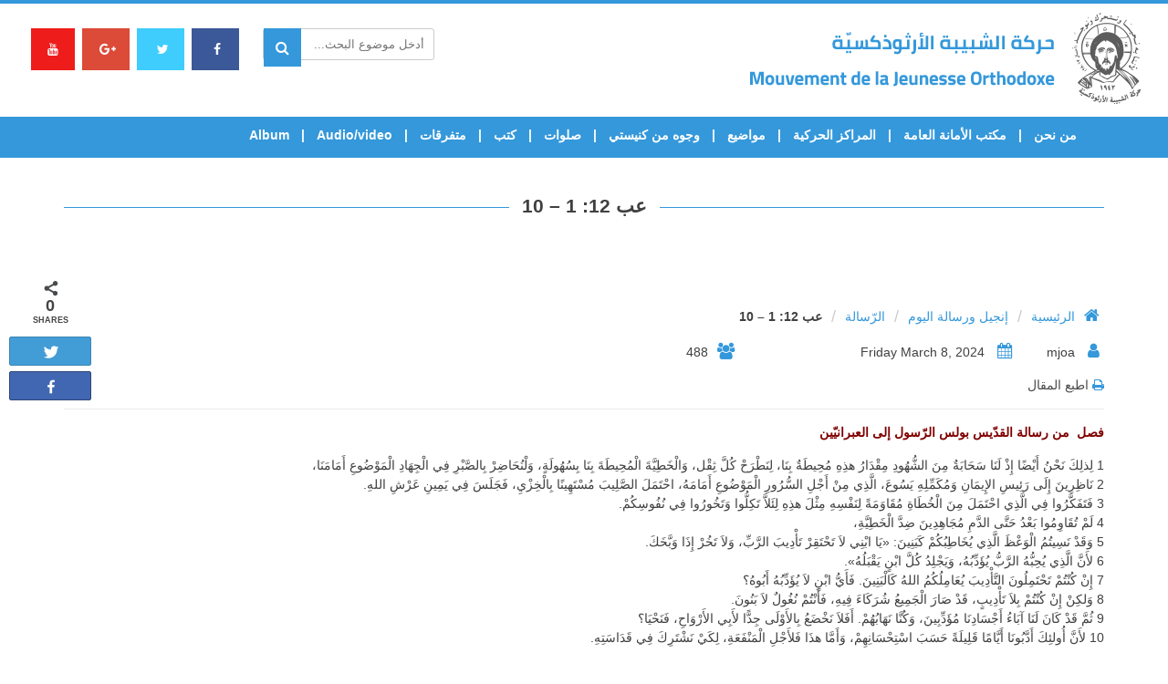

--- FILE ---
content_type: text/html; charset=UTF-8
request_url: https://mjoa.org/2024/03/08/12-1-10/
body_size: 110907
content:


<!DOCTYPE html>
<html lang="en-US">
    <head>
		<title>MJOA &raquo; عب 12: 1 &#8211; 10</title>
        <meta name="description" content="نحن لا نعرف هويّة للحركة غير الحياة في المسيح، ولا نعرف نظامًا لها غير الإنجيل مترجمًا حياة. نرجو المحبة قانونًا والأخوّة والتبشير همًّا. هذا ما يصل بالحركة لتكون تيارًا مواهبيًّا يحرّكه الرّوح القدس، ووطنه الأول والحقيقي كنيسة المسيح…" />
        <meta charset="UTF-8">
        <meta name="viewport" content="width=device-width, initial-scale=1">
        <link rel="profile" href="http://gmpg.org/xfn/11">
        <link rel="icon" type="image/png" href="https://mjoa.org/wp-content/uploads/2017/07/favicon.png" />
        <title>عب 12: 1 &#8211; 10 &#8211; MJOA</title>

<!-- Social Warfare v3.6.1 https://warfareplugins.com --><style>@font-face {font-family: "sw-icon-font";src:url("https://mjoa.org/wp-content/plugins/social-warfare/assets/fonts/sw-icon-font.eot?ver=3.6.1");src:url("https://mjoa.org/wp-content/plugins/social-warfare/assets/fonts/sw-icon-font.eot?ver=3.6.1#iefix") format("embedded-opentype"),url("https://mjoa.org/wp-content/plugins/social-warfare/assets/fonts/sw-icon-font.woff?ver=3.6.1") format("woff"),
	url("https://mjoa.org/wp-content/plugins/social-warfare/assets/fonts/sw-icon-font.ttf?ver=3.6.1") format("truetype"),url("https://mjoa.org/wp-content/plugins/social-warfare/assets/fonts/sw-icon-font.svg?ver=3.6.1#1445203416") format("svg");font-weight: normal;font-style: normal;}</style>
<!-- Social Warfare v3.6.1 https://warfareplugins.com -->

<link rel='dns-prefetch' href='//maxcdn.bootstrapcdn.com' />
<link rel='dns-prefetch' href='//cdnjs.cloudflare.com' />
<link rel='dns-prefetch' href='//www.google.com' />
<link rel='dns-prefetch' href='//fonts.googleapis.com' />
<link rel='dns-prefetch' href='//s.w.org' />
<link rel="alternate" type="application/rss+xml" title="MJOA &raquo; Feed" href="https://mjoa.org/feed/" />
<link rel="alternate" type="application/rss+xml" title="MJOA &raquo; Comments Feed" href="https://mjoa.org/comments/feed/" />
<link rel="alternate" type="application/rss+xml" title="MJOA &raquo; عب 12: 1 &#8211; 10 Comments Feed" href="https://mjoa.org/2024/03/08/12-1-10/feed/" />
		<script type="text/javascript">
			window._wpemojiSettings = {"baseUrl":"https:\/\/s.w.org\/images\/core\/emoji\/2.4\/72x72\/","ext":".png","svgUrl":"https:\/\/s.w.org\/images\/core\/emoji\/2.4\/svg\/","svgExt":".svg","source":{"concatemoji":"https:\/\/mjoa.org\/wp-includes\/js\/wp-emoji-release.min.js?ver=4.9.3"}};
			!function(a,b,c){function d(a,b){var c=String.fromCharCode;l.clearRect(0,0,k.width,k.height),l.fillText(c.apply(this,a),0,0);var d=k.toDataURL();l.clearRect(0,0,k.width,k.height),l.fillText(c.apply(this,b),0,0);var e=k.toDataURL();return d===e}function e(a){var b;if(!l||!l.fillText)return!1;switch(l.textBaseline="top",l.font="600 32px Arial",a){case"flag":return!(b=d([55356,56826,55356,56819],[55356,56826,8203,55356,56819]))&&(b=d([55356,57332,56128,56423,56128,56418,56128,56421,56128,56430,56128,56423,56128,56447],[55356,57332,8203,56128,56423,8203,56128,56418,8203,56128,56421,8203,56128,56430,8203,56128,56423,8203,56128,56447]),!b);case"emoji":return b=d([55357,56692,8205,9792,65039],[55357,56692,8203,9792,65039]),!b}return!1}function f(a){var c=b.createElement("script");c.src=a,c.defer=c.type="text/javascript",b.getElementsByTagName("head")[0].appendChild(c)}var g,h,i,j,k=b.createElement("canvas"),l=k.getContext&&k.getContext("2d");for(j=Array("flag","emoji"),c.supports={everything:!0,everythingExceptFlag:!0},i=0;i<j.length;i++)c.supports[j[i]]=e(j[i]),c.supports.everything=c.supports.everything&&c.supports[j[i]],"flag"!==j[i]&&(c.supports.everythingExceptFlag=c.supports.everythingExceptFlag&&c.supports[j[i]]);c.supports.everythingExceptFlag=c.supports.everythingExceptFlag&&!c.supports.flag,c.DOMReady=!1,c.readyCallback=function(){c.DOMReady=!0},c.supports.everything||(h=function(){c.readyCallback()},b.addEventListener?(b.addEventListener("DOMContentLoaded",h,!1),a.addEventListener("load",h,!1)):(a.attachEvent("onload",h),b.attachEvent("onreadystatechange",function(){"complete"===b.readyState&&c.readyCallback()})),g=c.source||{},g.concatemoji?f(g.concatemoji):g.wpemoji&&g.twemoji&&(f(g.twemoji),f(g.wpemoji)))}(window,document,window._wpemojiSettings);
		</script>
		<style type="text/css">
img.wp-smiley,
img.emoji {
	display: inline !important;
	border: none !important;
	box-shadow: none !important;
	height: 1em !important;
	width: 1em !important;
	margin: 0 .07em !important;
	vertical-align: -0.1em !important;
	background: none !important;
	padding: 0 !important;
}
</style>
<link rel='stylesheet' id='mec-font-icons-css'  href='https://mjoa.org/wp-content/plugins/modern-events-calendar/assets/css/iconfonts.css?ver=4.9.3' type='text/css' media='all' />
<link rel='stylesheet' id='mec-frontend-style-css'  href='https://mjoa.org/wp-content/plugins/modern-events-calendar/assets/css/frontend.min.css?ver=4.9.3' type='text/css' media='all' />
<link rel='stylesheet' id='mec-google-fonts-css'  href='//fonts.googleapis.com/css?family=Montserrat%3A400%2C700%7CRoboto%3A100%2C300%2C400%2C700&#038;ver=4.9.3' type='text/css' media='all' />
<link rel='stylesheet' id='mec-dynamic-styles-css'  href='https://mjoa.org/wp-content/plugins/modern-events-calendar/assets/css/dyncss.css?ver=4.9.3' type='text/css' media='all' />
<style id='mec-dynamic-styles-inline-css' type='text/css'>
.mec-wrap h1, .mec-wrap h2, .mec-wrap h3, .mec-wrap h4, .mec-wrap h5, .mec-wrap h6,.entry-content .mec-wrap h1, .entry-content .mec-wrap h2, .entry-content .mec-wrap h3,.entry-content  .mec-wrap h4, .entry-content .mec-wrap h5, .entry-content .mec-wrap h6{ font-family: 'Cairo', Helvetica, Arial, sans-serif;}.mec-event-content p, .mec-wrap p { font-family: 'Cairo',sans-serif; font-weight:300;}.mec-wrap.colorskin-custom .mec-color, .mec-wrap.colorskin-custom .mec-event-sharing-wrap .mec-event-sharing > li:hover a, .mec-wrap.colorskin-custom .mec-color-hover:hover, .mec-wrap.colorskin-custom .mec-color-before *:before ,.mec-wrap.colorskin-custom .mec-widget .mec-event-grid-classic.owl-carousel .owl-controls .owl-buttons i,.mec-wrap.colorskin-custom .mec-event-list-classic a.magicmore:hover,.mec-wrap.colorskin-custom .mec-event-grid-simple:hover .mec-event-title,.mec-wrap.colorskin-custom .mec-single-event .mec-event-meta dd.mec-events-event-categories:before,.mec-wrap.colorskin-custom .mec-single-event-date:before,.mec-wrap.colorskin-custom .mec-single-event-time:before,.mec-wrap.colorskin-custom .mec-events-meta-group.mec-events-meta-group-venue:before,.mec-wrap.colorskin-custom .mec-calendar .mec-calendar-side .mec-previous-month i,.mec-wrap.colorskin-custom .mec-calendar .mec-calendar-side .mec-next-month,.mec-wrap.colorskin-custom .mec-calendar .mec-calendar-side .mec-previous-month:hover,.mec-wrap.colorskin-custom .mec-calendar .mec-calendar-side .mec-next-month:hover,.mec-wrap.colorskin-custom .mec-calendar.mec-event-calendar-classic dt.mec-selected-day:hover,.mec-wrap.colorskin-custom .mec-infowindow-wp h5 a:hover, .colorskin-custom .mec-events-meta-group-countdown .mec-end-counts h3,.mec-calendar .mec-calendar-side .mec-next-month i,.mec-wrap .mec-totalcal-box i,.mec-calendar .mec-event-article .mec-event-title a:hover,.mec-attendees-list-details .mec-attendee-profile-link a:hover, .mec-next-event-details li i,.mec-next-event-details a{color: #3498db}.mec-wrap.colorskin-custom .mec-event-sharing .mec-event-share:hover .event-sharing-icon,.mec-wrap.colorskin-custom .mec-event-grid-clean .mec-event-date,.mec-wrap.colorskin-custom .mec-event-list-modern .mec-event-sharing > li:hover a i,.mec-wrap.colorskin-custom .mec-event-list-modern .mec-event-sharing .mec-event-share:hover .mec-event-sharing-icon,.mec-wrap.colorskin-custom .mec-event-list-modern .mec-event-sharing li:hover a i,.mec-wrap.colorskin-custom .mec-calendar:not(.mec-event-calendar-classic) .mec-selected-day,.mec-wrap.colorskin-custom .mec-calendar .mec-selected-day:hover,.mec-wrap.colorskin-custom .mec-calendar .mec-calendar-row  dt.mec-has-event:hover,.mec-wrap.colorskin-custom .mec-calendar .mec-has-event:after, .mec-wrap.colorskin-custom .mec-bg-color, .mec-wrap.colorskin-custom .mec-bg-color-hover:hover, .colorskin-custom .mec-event-sharing-wrap:hover > li, .mec-wrap.colorskin-custom .mec-totalcal-box .mec-totalcal-view span.mec-totalcalview-selected,.mec-wrap .flip-clock-wrapper ul li a div div.inn,.mec-wrap .mec-totalcal-box .mec-totalcal-view span.mec-totalcalview-selected,.event-carousel-type1-head .mec-event-date-carousel,.mec-event-countdown-style3 .mec-event-date,#wrap .mec-wrap article.mec-event-countdown-style1,.mec-event-countdown-style1 .mec-event-countdown-part3 a.mec-event-button,.mec-wrap .mec-event-countdown-style2,.mec-map-get-direction-btn-cnt input[type="submit"],.mec-booking button,span.mec-marker-wrap{background-color: #3498db;}.mec-wrap.colorskin-custom .mec-event-list-modern .mec-event-sharing > li:hover a i,.mec-wrap.colorskin-custom .mec-event-list-modern .mec-event-sharing .mec-event-share:hover .mec-event-sharing-icon,.mec-wrap.colorskin-custom .mec-event-list-standard .mec-month-divider span:before,.mec-wrap.colorskin-custom .mec-single-event .mec-social-single:before,.mec-wrap.colorskin-custom .mec-single-event .mec-frontbox-title:before,.mec-wrap.colorskin-custom .mec-calendar .mec-calendar-events-side .mec-table-side-day, .mec-wrap.colorskin-custom .mec-border-color, .mec-wrap.colorskin-custom .mec-border-color-hover:hover, .colorskin-custom .mec-single-event .mec-frontbox-title:before, .colorskin-custom .mec-single-event .mec-events-meta-group-booking form > h4:before, .mec-wrap.colorskin-custom .mec-totalcal-box .mec-totalcal-view span.mec-totalcalview-selected,.mec-wrap .mec-totalcal-box .mec-totalcal-view span.mec-totalcalview-selected,.event-carousel-type1-head .mec-event-date-carousel:after{border-color: #3498db;}.mec-event-countdown-style3 .mec-event-date:after{border-bottom-color:#3498db;}.mec-wrap article.mec-event-countdown-style1 .mec-event-countdown-part2:after{border-color: transparent transparent transparent #3498db;}
</style>
<link rel='stylesheet' id='mec-custom-google-font-css'  href='https://fonts.googleapis.com/css?family=Cairo%3A200%2C+300%2C+regular%2C+600%2C+700%2C+900%2C+%7CCairo%3A900%2C+900%2C+900%2C+900%2C+900%2C+900%2C+&#038;subset=latin%2Clatin-ext' type='text/css' media='all' />
<link rel='stylesheet' id='mec-lity-style-css'  href='https://mjoa.org/wp-content/plugins/modern-events-calendar/assets/packages/lity/lity.min.css?ver=4.9.3' type='text/css' media='all' />
<link rel='stylesheet' id='aamrg-style-css'  href='https://mjoa.org/wp-content/plugins/autoAlbums/css/autoAlbums.css?ver=20120208' type='text/css' media='all' />
<link rel='stylesheet' id='contact-form-7-css'  href='https://mjoa.org/wp-content/plugins/contact-form-7/includes/css/styles.css?ver=5.1.1' type='text/css' media='all' />
<link rel='stylesheet' id='responsive-lightbox-nivo-css'  href='https://mjoa.org/wp-content/plugins/responsive-lightbox/assets/nivo/nivo-lightbox.min.css?ver=2.1.0' type='text/css' media='all' />
<link rel='stylesheet' id='responsive-lightbox-nivo-default-css'  href='https://mjoa.org/wp-content/plugins/responsive-lightbox/assets/nivo/themes/default/default.css?ver=2.1.0' type='text/css' media='all' />
<link rel='stylesheet' id='social_warfare-css'  href='https://mjoa.org/wp-content/plugins/social-warfare/assets/css/style.min.css?ver=3.6.1' type='text/css' media='all' />
<link rel='stylesheet' id='font-awesome-css'  href='https://mjoa.org/wp-content/themes/mjoa/assets/font-awesome/css/font-awesome.min.css?ver=1.0.0' type='text/css' media='all' />
<link rel='stylesheet' id='animate.min-css'  href='https://mjoa.org/wp-content/themes/mjoa/css/animate.min.css?ver=1.0.0' type='text/css' media='all' />
<link rel='stylesheet' id='bootstrap-css'  href='https://maxcdn.bootstrapcdn.com/bootstrap/3.3.7/css/bootstrap.min.css?ver=1.0.0' type='text/css' media='all' />
<link rel='stylesheet' id='bootstrap-rtl-css'  href='https://mjoa.org/wp-content/themes/mjoa/css/bootstrap-rtl.css?ver=1.0.0' type='text/css' media='all' />
<link rel='stylesheet' id='owl.carousel-css'  href='https://mjoa.org/wp-content/themes/mjoa/owl/docs/assets/owlcarousel/assets/owl.carousel.min.css?ver=1.0.0' type='text/css' media='all' />
<link rel='stylesheet' id='slick-css'  href='https://mjoa.org/wp-content/themes/mjoa/assets/slick/slick/slick.css?ver=1.0.0' type='text/css' media='all' />
<link rel='stylesheet' id='slick-theme-css'  href='https://mjoa.org/wp-content/themes/mjoa/assets/slick/slick/slick-theme.css?ver=1.0.0' type='text/css' media='all' />
<link rel='stylesheet' id='flexslider-css'  href='https://mjoa.org/wp-content/themes/mjoa/js/flexslider/flexslider.css?ver=1.0.0' type='text/css' media='all' />
<link rel='stylesheet' id='fancybox-css'  href='https://cdnjs.cloudflare.com/ajax/libs/fancybox/3.0.47/jquery.fancybox.min.css?ver=1.0.0' type='text/css' media='all' />
<link rel='stylesheet' id='mjoa-style-css'  href='https://mjoa.org/wp-content/themes/mjoa/style.css?ver=4.9.3' type='text/css' media='all' />
<link rel='stylesheet' id='swiper-css-css'  href='https://mjoa.org/wp-content/themes/mjoa/swiper/dist/css/swiper.min.css?ver=4.9.3' type='text/css' media='all' />
<link rel='stylesheet' id='newsletter-css'  href='https://mjoa.org/wp-content/plugins/newsletter/style.css?ver=7.3.4' type='text/css' media='all' />
<style id='newsletter-inline-css' type='text/css'>
.tnp-subscription{
max-width:100% !important;
}

.tnp-subscription input.tnp-submit {
    background-color: #3498db !important;
    color: #fff !important;
    width: 212px !important;
    height: auto !important;
}
</style>
<script type='text/javascript' src='https://mjoa.org/wp-content/themes/mjoa/js/jquery1.11.3.js?ver=3.3.1'></script>
<script type='text/javascript'>
/* <![CDATA[ */
var mecdata = {"day":"day","days":"days","hour":"hour","hours":"hours","minute":"minute","minutes":"minutes","second":"second","seconds":"seconds"};
/* ]]> */
</script>
<script type='text/javascript' src='https://mjoa.org/wp-content/plugins/modern-events-calendar/assets/js/frontend.js?ver=4.9.3'></script>
<script type='text/javascript' src='https://mjoa.org/wp-content/plugins/modern-events-calendar/assets/js/events.js?ver=4.9.3'></script>
<script type='text/javascript' src='https://mjoa.org/wp-content/plugins/modern-events-calendar/assets/packages/lity/lity.min.js?ver=4.9.3'></script>
<script type='text/javascript' src='https://mjoa.org/wp-content/plugins/modern-events-calendar/assets/packages/owl-carousel/owl.carousel.min.js?ver=4.9.3'></script>
<script type='text/javascript' src='https://mjoa.org/wp-content/plugins/autoAlbums/js/rotate-patch.js?ver=4.9.3'></script>
<script type='text/javascript' src='https://mjoa.org/wp-content/plugins/autoAlbums/js/autoAlbums.min.js?ver=4.9.3'></script>
<script type='text/javascript'>
/* <![CDATA[ */
var aamrg_vars = {"imgOrder":"byDate","lazyLoad":"1","folderCoverRandom":"1","foldersAtTop":"1","showNumFolder":"1","showNumImages":"1","autoHideNumFolder":"1","autoHideNumImage":"","showNavBar":"1","imagesToLoadStart":"15","imagesToLoad":"5","horizontalSpace":"2","verticalSpace":"2","columnWidth":"auto","columns":"4","columnMinWidth":"220","isAnimated":"1","caption":"","captionType":"grid","lightbox":"1","lightboxKeyboardNav":"1","lightBoxSpeedFx":"500","lightboxZoom":"1","lightBoxText":"","lightboxPlayBtn":"1","lightBoxAutoPlay":"","lightBoxPlayInterval":"4000","lightBoxShowTimer":"1","lightBoxStopPlayOnClose":"","hashTag":"1"};
/* ]]> */
</script>
<script type='text/javascript' src='https://mjoa.org/wp-content/plugins/autoAlbums/autoAlbums.js?ver=4.9.3'></script>
<script type='text/javascript' src='https://mjoa.org/wp-content/plugins/autoAlbums/js/waypoints.min.js?ver=4.9.3'></script>
<script type='text/javascript' src='https://mjoa.org/wp-content/plugins/responsive-lightbox/assets/nivo/nivo-lightbox.min.js?ver=2.1.0'></script>
<script type='text/javascript' src='https://mjoa.org/wp-content/plugins/responsive-lightbox/assets/infinitescroll/infinite-scroll.pkgd.min.js?ver=4.9.3'></script>
<script type='text/javascript'>
/* <![CDATA[ */
var rlArgs = {"script":"nivo","selector":"lightbox","customEvents":"","activeGalleries":"1","effect":"fade","clickOverlayToClose":"1","keyboardNav":"1","errorMessage":"The requested content cannot be loaded. Please try again later.","woocommerce_gallery":"0","ajaxurl":"https:\/\/mjoa.org\/wp-admin\/admin-ajax.php","nonce":"68a8b2a2a1"};
/* ]]> */
</script>
<script type='text/javascript' src='https://mjoa.org/wp-content/plugins/responsive-lightbox/js/front.js?ver=2.1.0'></script>
<script type='text/javascript' src='https://maxcdn.bootstrapcdn.com/bootstrap/3.3.7/js/bootstrap.min.js?ver=4.9.3'></script>
<script type='text/javascript' src='https://mjoa.org/wp-content/themes/mjoa/assets/slick/slick/slick.min.js?ver=4.9.3'></script>
<script type='text/javascript' src='https://mjoa.org/wp-content/themes/mjoa/js/flexslider/jquery.flexslider-min.js?ver=4.9.3'></script>
<script type='text/javascript' src='https://cdnjs.cloudflare.com/ajax/libs/fancybox/3.0.47/jquery.fancybox.min.js?ver=4.9.3'></script>
<script type='text/javascript' src='https://mjoa.org/wp-content/themes/mjoa/js/isotope/isotope.pkgd.js?ver=4.9.3'></script>
<script type='text/javascript' src='https://mjoa.org/wp-content/themes/mjoa/js/jquery.sticky.js?ver=4.9.3'></script>
<script type='text/javascript' src='https://mjoa.org/wp-content/themes/mjoa/swiper/dist/js/swiper.min.js?ver=4.9.3'></script>
<link rel='https://api.w.org/' href='https://mjoa.org/wp-json/' />
<link rel="EditURI" type="application/rsd+xml" title="RSD" href="https://mjoa.org/xmlrpc.php?rsd" />
<link rel="wlwmanifest" type="application/wlwmanifest+xml" href="https://mjoa.org/wp-includes/wlwmanifest.xml" /> 
<link rel='prev' title='تذكار القدّيسين الشهداء في الكهنة أساقفة شرصونة (+ القرن الرابع الميلاديّ)' href='https://mjoa.org/2024/03/07/%d8%aa%d8%b0%d9%83%d8%a7%d8%b1-%d8%a7%d9%84%d9%82%d8%af%d9%91%d9%8a%d8%b3%d9%8a%d9%86-%d8%a7%d9%84%d8%b4%d9%87%d8%af%d8%a7%d8%a1-%d9%81%d9%8a-%d8%a7%d9%84%d9%83%d9%87%d9%86%d8%a9-%d8%a3%d8%b3%d8%a7/' />
<link rel='next' title='ما بين التعصّب والأصالة' href='https://mjoa.org/2024/03/08/%d9%85%d8%a7-%d8%a8%d9%8a%d9%86-%d8%a7%d9%84%d8%aa%d8%b9%d8%b5%d9%91%d8%a8-%d9%88%d8%a7%d9%84%d8%a3%d8%b5%d8%a7%d9%84%d8%a9/' />
<meta name="generator" content="WordPress 4.9.3" />
<link rel="canonical" href="https://mjoa.org/2024/03/08/12-1-10/" />
<link rel='shortlink' href='https://mjoa.org/?p=11103' />
<link rel="alternate" type="application/json+oembed" href="https://mjoa.org/wp-json/oembed/1.0/embed?url=https%3A%2F%2Fmjoa.org%2F2024%2F03%2F08%2F12-1-10%2F" />
<link rel="alternate" type="text/xml+oembed" href="https://mjoa.org/wp-json/oembed/1.0/embed?url=https%3A%2F%2Fmjoa.org%2F2024%2F03%2F08%2F12-1-10%2F&#038;format=xml" />

<script type="text/javascript">jQuery(window).load(function() { jQuery(".albumtrack").css("visibility", "visible"); jQuery(".track").css("background-image", "none"); });</script>
<link rel="pingback" href="https://mjoa.org/xmlrpc.php">        <meta property="og:title" content="عب 12: 1 &#8211; 10"/>
        <meta property="og:description" content="فصل  من رسالة القدّيس بولس الرّسول إلى العبرانيّين
1 لِذلِكَ نَحْنُ أَيْضًا إِذْ لَنَا سَحَابَةٌ مِنَ الشُّهُودِ مِقْدَارُ هذِهِ مُحِيطَةٌ بِنَا، لِنَطْرَحْ كُ�..." />
        <meta property="og:url" content="https://mjoa.org/2024/03/08/12-1-10/"/>
                        <meta property="og:type" content="article"
        />
        <meta property="og:site_name" content="MJOA"/>
        		<style type="text/css">.recentcomments a{display:inline !important;padding:0 !important;margin:0 !important;}</style>
		<style type="text/css">.event-carousel-type2-head .mec-event-carousel-content-type2 .mec-event-carousel-title {
    font-size: 18px;
}
.mec-event-carousel-type2 .mec-owl-carousel .owl-wrapper-outer {
    border-right: none;
}

.mec-single-modern .col-md-4 .mec-frontbox {
    margin-top: 20px;
}

.mec-events-event-image {
    display: none;
}

.mec-single-modern .col-md-4 .mec-frontbox {
    padding: 10px;
}

.mec-single-modern .mec-single-event-bar>div {
    color: #3498db;
}

.mec-single-modern .mec-single-event-bar>div h3 {
    padding-right: 24px;
}


.mec-single-event .mec-event-social li.mec-event-social-icon a {
    padding-top: 7px;
    text-align: center;
}

.mec-event-sharing-wrap .mec-event-sharing {
    left: -5px;
}
.mec-event-footer-carousel-type2 .mec-event-sharing-wrap .mec-event-sharing {
    bottom: 40px;
}

.mec-single-event .mec-events-meta-group-countdown{
display:none;
}
</style>		<!-- Global site tag (gtag.js) - Google Analytics -->
<script async src="https://www.googletagmanager.com/gtag/js?id=UA-96561763-6"></script>
<script>
 window.dataLayer = window.dataLayer || [];
 function gtag(){dataLayer.push(arguments);}
 gtag('js', new Date());

 gtag('config', 'UA-96561763-6');
</script>
    </head>

    <body class="post-template-default single single-post postid-11103 single-format-standard">
        <div id="header-wrapper" class=""  role="banner">

            <header id="masthead" class="" role="banner">
                


<!-- topbar -->
<div class="blue-bar"></div>
<div class="topbar" style="background-color:  !important;">
    <div class="container-fluid">
        <div class="col-md-5">
                        <div class="">
                                    <a href="https://mjoa.org" class="header-logo"><img src="https://mjoa.org/wp-content/uploads/2017/07/logo.png" class="img-responsive"></a>
                            </div>
        </div>
        <div class="col-md-2"></div>

        <div class="col-md-5">
            <div class="social-top">
                <a href="https://www.facebook.com/mjoa.org/" class="left-icons fb" target="_blank">
                    <i class="fa fa-facebook header-icons-color" aria-hidden="true"></i>
                </a>

                <a href="https://twitter.com/intent/tweet?text=MJOA.ORG%20-%20%D8%AD%D8%B1%D9%83%D8%A9%20%D8%A7%D9%84%D8%B4%D8%A8%D9%8A%D8%A8%D8%A9%20%D8%A7%D9%84%D8%A3%D8%B1%D8%AB%D9%88%D8%B0%D9%83%D8%B3%D9%8A%D8%A9&url=http%3A%2F%2Fwww.mjoa.org%2Fcms%2Fv2%2Findex.php&original_referer=http%3A%2F%2Fwww.mjoa.org%2Fcms%2Findex.php" class="left-icons twitter-c" target="_blank">
                    <i class="fa fa-twitter header-icons-color" aria-hidden="true"></i>
                </a>
                <a href="https://accounts.google.com/ServiceLogin?continue=http://www.google.com/bookmarks/mark%3Fop%3Dedit%26bkmk%3Dhttp%253A%252F%252Fwww.mjoa.org%252Fcms%252Fv2%252Findex.php&hl=en&service=bookmarks&passive=false" class="left-icons google-c" target="_blank">
                    <i class="fa fa-google-plus header-icons-color" aria-hidden="true"></i>
                </a>
                <a href="https://www.youtube.com/user/mjoamovies/" class="left-icons youtube" target="_blank">
                    <i class="fa fa-youtube header-icons-color" aria-hidden="true"></i>
                </a>
                
                
                  
            </div>

          
            
            <div class="parent-form">
                <script type="text/javascript">
    $(document).ready(function () {

    });

</script>

<form role="search" method="get" id="searchform" class="search-form" action="https://mjoa.org/">
    <div>
        <label class="screen-reader-text" for="s"></label>
        <div class="search-field-container">
            <input type="search" class="search-field" placeholder="أدخل موضوع البحث..." value="" name="s" id="s" autocomplete="off"/>
            <i class="fa fa-search search-header" aria-hidden="true"></i>
        </div>
        <!--<input type="submit" id="search-submit" value="Search" />-->
    </div>
</form>


            </div>


        </div>
    </div>
</div>
<!-- topbar -->
                <nav class="navbar navbar-default" id="sticker">
                    <div class="container">
                        <!-- Logo -->
                     
                            <div class="navbar-header">
                                <button type="button" class="navbar-toggle collapsed" data-toggle="collapse" data-target="#my-navbar" aria-expanded="false">
                                    <span class="sr-only">Toggle navigation</span>
                                    <span class="icon-bar"></span>
                                    <span class="icon-bar"></span>
                                    <span class="icon-bar"></span>
                                </button>
                            </div>
                    

                        <!-- Menu Items -->
                        <div class="col-md-12">
                            <div class="collapse navbar-collapse" id="my-navbar">
                                <title>عب 12: 1 &#8211; 10 &#8211; MJOA</title>

<!-- Social Warfare v3.6.1 https://warfareplugins.com --><style>@font-face {font-family: "sw-icon-font";src:url("https://mjoa.org/wp-content/plugins/social-warfare/assets/fonts/sw-icon-font.eot?ver=3.6.1");src:url("https://mjoa.org/wp-content/plugins/social-warfare/assets/fonts/sw-icon-font.eot?ver=3.6.1#iefix") format("embedded-opentype"),url("https://mjoa.org/wp-content/plugins/social-warfare/assets/fonts/sw-icon-font.woff?ver=3.6.1") format("woff"),
	url("https://mjoa.org/wp-content/plugins/social-warfare/assets/fonts/sw-icon-font.ttf?ver=3.6.1") format("truetype"),url("https://mjoa.org/wp-content/plugins/social-warfare/assets/fonts/sw-icon-font.svg?ver=3.6.1#1445203416") format("svg");font-weight: normal;font-style: normal;}</style>
<!-- Social Warfare v3.6.1 https://warfareplugins.com -->

<link rel='dns-prefetch' href='//maxcdn.bootstrapcdn.com' />
<link rel='dns-prefetch' href='//cdnjs.cloudflare.com' />
<link rel='dns-prefetch' href='//www.google.com' />
<link rel='dns-prefetch' href='//fonts.googleapis.com' />
<link rel='dns-prefetch' href='//s.w.org' />
<link rel="alternate" type="application/rss+xml" title="MJOA &raquo; Feed" href="https://mjoa.org/feed/" />
<link rel="alternate" type="application/rss+xml" title="MJOA &raquo; Comments Feed" href="https://mjoa.org/comments/feed/" />
<link rel="alternate" type="application/rss+xml" title="MJOA &raquo; عب 12: 1 &#8211; 10 Comments Feed" href="https://mjoa.org/2024/03/08/12-1-10/feed/" />
<script type='text/javascript' src='https://mjoa.org/wp-includes/js/wp-embed.min.js?ver=4.9.3'></script>
<link rel='https://api.w.org/' href='https://mjoa.org/wp-json/' />
<link rel="EditURI" type="application/rsd+xml" title="RSD" href="https://mjoa.org/xmlrpc.php?rsd" />
<link rel="wlwmanifest" type="application/wlwmanifest+xml" href="https://mjoa.org/wp-includes/wlwmanifest.xml" /> 
<link rel='prev' title='تذكار القدّيسين الشهداء في الكهنة أساقفة شرصونة (+ القرن الرابع الميلاديّ)' href='https://mjoa.org/2024/03/07/%d8%aa%d8%b0%d9%83%d8%a7%d8%b1-%d8%a7%d9%84%d9%82%d8%af%d9%91%d9%8a%d8%b3%d9%8a%d9%86-%d8%a7%d9%84%d8%b4%d9%87%d8%af%d8%a7%d8%a1-%d9%81%d9%8a-%d8%a7%d9%84%d9%83%d9%87%d9%86%d8%a9-%d8%a3%d8%b3%d8%a7/' />
<link rel='next' title='ما بين التعصّب والأصالة' href='https://mjoa.org/2024/03/08/%d9%85%d8%a7-%d8%a8%d9%8a%d9%86-%d8%a7%d9%84%d8%aa%d8%b9%d8%b5%d9%91%d8%a8-%d9%88%d8%a7%d9%84%d8%a3%d8%b5%d8%a7%d9%84%d8%a9/' />
<meta name="generator" content="WordPress 4.9.3" />
<link rel="canonical" href="https://mjoa.org/2024/03/08/12-1-10/" />
<link rel='shortlink' href='https://mjoa.org/?p=11103' />
<link rel="alternate" type="application/json+oembed" href="https://mjoa.org/wp-json/oembed/1.0/embed?url=https%3A%2F%2Fmjoa.org%2F2024%2F03%2F08%2F12-1-10%2F" />
<link rel="alternate" type="text/xml+oembed" href="https://mjoa.org/wp-json/oembed/1.0/embed?url=https%3A%2F%2Fmjoa.org%2F2024%2F03%2F08%2F12-1-10%2F&#038;format=xml" />

<script type="text/javascript">jQuery(window).load(function() { jQuery(".albumtrack").css("visibility", "visible"); jQuery(".track").css("background-image", "none"); });</script>
<link rel="pingback" href="https://mjoa.org/xmlrpc.php">        <meta property="og:title" content="عب 12: 1 &#8211; 10"/>
        <meta property="og:description" content="فصل  من رسالة القدّيس بولس الرّسول إلى العبرانيّين
1 لِذلِكَ نَحْنُ أَيْضًا إِذْ لَنَا سَحَابَةٌ مِنَ الشُّهُودِ مِقْدَارُ هذِهِ مُحِيطَةٌ بِنَا، لِنَطْرَحْ كُ�..." />
        <meta property="og:url" content="https://mjoa.org/2024/03/08/12-1-10/"/>
                        <meta property="og:type" content="article"
        />
        <meta property="og:site_name" content="MJOA"/>
        		<style type="text/css">.recentcomments a{display:inline !important;padding:0 !important;margin:0 !important;}</style>
		<style type="text/css">.event-carousel-type2-head .mec-event-carousel-content-type2 .mec-event-carousel-title {
    font-size: 18px;
}
.mec-event-carousel-type2 .mec-owl-carousel .owl-wrapper-outer {
    border-right: none;
}

.mec-single-modern .col-md-4 .mec-frontbox {
    margin-top: 20px;
}

.mec-events-event-image {
    display: none;
}

.mec-single-modern .col-md-4 .mec-frontbox {
    padding: 10px;
}

.mec-single-modern .mec-single-event-bar>div {
    color: #3498db;
}

.mec-single-modern .mec-single-event-bar>div h3 {
    padding-right: 24px;
}


.mec-single-event .mec-event-social li.mec-event-social-icon a {
    padding-top: 7px;
    text-align: center;
}

.mec-event-sharing-wrap .mec-event-sharing {
    left: -5px;
}
.mec-event-footer-carousel-type2 .mec-event-sharing-wrap .mec-event-sharing {
    bottom: 40px;
}

.mec-single-event .mec-events-meta-group-countdown{
display:none;
}
</style>                                <nav class="dropdown">
                                    <div class="menu-main-menu-container"><ul id="menu-main-menu" class="nav navbar-nav navbar-right"><li id="menu-item-42504" class="menu-item menu-item-type-post_type menu-item-object-page menu-item-has-children menu-item-42504"><a href="https://mjoa.org/%d9%85%d9%86-%d9%86%d8%ad%d9%86/">من نحن</a>
<ul class="sub-menu">
	<li id="menu-item-42465" class="menu-item menu-item-type-custom menu-item-object-custom menu-item-42465"><a href="https://mjoa.org/2025/02/03/الحركة-تعريف/">تعريف</a></li>
	<li id="menu-item-42460" class="menu-item menu-item-type-post_type menu-item-object-post menu-item-42460"><a href="https://mjoa.org/2025/02/03/%d9%81%d9%8a-%d8%a7%d9%84%d8%b1%d8%a4%d9%8a%d8%a9-%d8%a7%d9%84%d8%ad%d8%b1%d9%83%d9%8a%d9%91%d8%a9/">في الرؤية الحركيّة</a></li>
	<li id="menu-item-42490" class="menu-item menu-item-type-post_type menu-item-object-post menu-item-42490"><a href="https://mjoa.org/2025/02/03/%d8%a7%d9%84%d8%ad%d8%b1%d9%83%d8%a9%d8%8c-%d8%ae%d9%84%d8%a7%d8%b5%d8%a9-%d9%87%d9%88%d8%a7%d8%ac%d8%b3-%d9%88%d9%87%d9%85%d9%88%d9%85/">الحركة، خلاصة هواجس وهموم</a></li>
</ul>
</li>
<li id="menu-item-24659" class="menu-item menu-item-type-custom menu-item-object-custom menu-item-has-children menu-item-24659"><a>مكتب الأمانة العامة</a>
<ul class="sub-menu">
	<li id="menu-item-24505" class="menu-item menu-item-type-taxonomy menu-item-object-category menu-item-24505"><a href="https://mjoa.org/category/%d9%85%d9%8e%d9%86-%d9%87%d9%8a%d8%9f/">مَن هي؟</a></li>
	<li id="menu-item-24541" class="menu-item menu-item-type-taxonomy menu-item-object-category menu-item-24541"><a href="https://mjoa.org/category/%d8%a7%d9%84%d9%85%d8%b1%d8%a7%d9%83%d8%b2-%d8%a7%d9%84%d8%ad%d8%b1%d9%83%d9%8a%d9%91%d8%a9/%d9%85%d9%83%d8%aa%d8%a8-%d8%a7%d9%84%d8%a3%d9%85%d8%a7%d9%86%d8%a9-%d8%a7%d9%84%d8%b9%d8%a7%d9%85%d8%a9/%d8%a3%d8%ae%d8%a8%d8%a7%d8%b1/">أخبار</a></li>
	<li id="menu-item-24503" class="menu-item menu-item-type-taxonomy menu-item-object-category menu-item-24503"><a href="https://mjoa.org/category/%d8%a7%d9%84%d9%85%d8%b1%d8%a7%d9%83%d8%b2-%d8%a7%d9%84%d8%ad%d8%b1%d9%83%d9%8a%d9%91%d8%a9/%d9%85%d9%83%d8%aa%d8%a8-%d8%a7%d9%84%d8%a3%d9%85%d8%a7%d9%86%d8%a9-%d8%a7%d9%84%d8%b9%d8%a7%d9%85%d8%a9/%d8%a7%d9%84%d8%a5%d8%ac%d8%aa%d9%85%d8%a7%d8%b9%d8%a7%d8%aa/">الإجتماعات</a></li>
	<li id="menu-item-24504" class="menu-item menu-item-type-taxonomy menu-item-object-category menu-item-24504"><a href="https://mjoa.org/category/%d8%a7%d9%84%d9%85%d8%b1%d8%a7%d9%83%d8%b2-%d8%a7%d9%84%d8%ad%d8%b1%d9%83%d9%8a%d9%91%d8%a9/%d9%85%d9%83%d8%aa%d8%a8-%d8%a7%d9%84%d8%a3%d9%85%d8%a7%d9%86%d8%a9-%d8%a7%d9%84%d8%b9%d8%a7%d9%85%d8%a9/%d8%a7%d9%84%d9%85%d8%a4%d8%aa%d9%85%d8%b1%d8%a7%d8%aa-%d8%a7%d9%84%d8%b3%d9%86%d9%88%d9%91%d9%8a%d8%a9/">المؤتمرات السنوّية</a></li>
</ul>
</li>
<li id="menu-item-24278" class="menu-item menu-item-type-post_type menu-item-object-page menu-item-has-children menu-item-24278"><a href="https://mjoa.org/%d8%a7%d9%84%d9%85%d8%b1%d8%a7%d9%83%d8%b2-%d8%a7%d9%84%d8%ad%d8%b1%d9%83%d9%8a%d8%a9/">المراكز الحركية</a>
<ul class="sub-menu">
	<li id="menu-item-24660" class="menu-item menu-item-type-custom menu-item-object-custom menu-item-has-children menu-item-24660"><a>مركز طرابلس</a>
	<ul class="sub-menu">
		<li id="menu-item-24542" class="menu-item menu-item-type-taxonomy menu-item-object-category menu-item-24542"><a href="https://mjoa.org/category/%d8%a7%d9%84%d9%85%d8%b1%d8%a7%d9%83%d8%b2-%d8%a7%d9%84%d8%ad%d8%b1%d9%83%d9%8a%d9%91%d8%a9/%d9%85%d8%b1%d9%83%d8%b2-%d8%b7%d8%b1%d8%a7%d8%a8%d9%84%d8%b3/%d8%a3%d8%ae%d8%a8%d8%a7%d8%b1-%d9%85%d8%b1%d9%83%d8%b2-%d8%b7%d8%b1%d8%a7%d8%a8%d9%84%d8%b3/">أخبار</a></li>
		<li id="menu-item-24543" class="menu-item menu-item-type-taxonomy menu-item-object-category menu-item-24543"><a href="https://mjoa.org/category/%d8%a7%d9%84%d9%85%d8%b1%d8%a7%d9%83%d8%b2-%d8%a7%d9%84%d8%ad%d8%b1%d9%83%d9%8a%d9%91%d8%a9/%d9%85%d8%b1%d9%83%d8%b2-%d8%b7%d8%b1%d8%a7%d8%a8%d9%84%d8%b3/%d8%b5%d9%81%d8%ad%d8%a9-%d8%a7%d9%84%d9%85%d8%b1%d9%83%d8%b2/">صفحة المركز</a></li>
		<li id="menu-item-24544" class="menu-item menu-item-type-taxonomy menu-item-object-category menu-item-24544"><a href="https://mjoa.org/category/%d8%a7%d9%84%d9%85%d8%b1%d8%a7%d9%83%d8%b2-%d8%a7%d9%84%d8%ad%d8%b1%d9%83%d9%8a%d9%91%d8%a9/%d9%85%d8%b1%d9%83%d8%b2-%d8%b7%d8%b1%d8%a7%d8%a8%d9%84%d8%b3/%d8%b5%d9%88%d8%aa-%d8%a7%d9%84%d9%85%d8%b1%d9%83%d8%b2/">صوت المركز</a></li>
		<li id="menu-item-24545" class="menu-item menu-item-type-taxonomy menu-item-object-category menu-item-24545"><a href="https://mjoa.org/category/%d8%a7%d9%84%d9%85%d8%b1%d8%a7%d9%83%d8%b2-%d8%a7%d9%84%d8%ad%d8%b1%d9%83%d9%8a%d9%91%d8%a9/%d9%85%d8%b1%d9%83%d8%b2-%d8%b7%d8%b1%d8%a7%d8%a8%d9%84%d8%b3/%d9%83%d9%86%d8%a7%d8%a6%d8%b3%d9%86%d8%a7/">كنائسنا</a></li>
	</ul>
</li>
	<li id="menu-item-24661" class="menu-item menu-item-type-custom menu-item-object-custom menu-item-has-children menu-item-24661"><a>مركز بيروت</a>
	<ul class="sub-menu">
		<li id="menu-item-24546" class="menu-item menu-item-type-taxonomy menu-item-object-category menu-item-24546"><a href="https://mjoa.org/category/%d8%a7%d9%84%d9%85%d8%b1%d8%a7%d9%83%d8%b2-%d8%a7%d9%84%d8%ad%d8%b1%d9%83%d9%8a%d9%91%d8%a9/%d9%85%d8%b1%d9%83%d8%b2-%d8%a8%d9%8a%d8%b1%d9%88%d8%aa/%d8%a3%d8%ae%d8%a8%d8%a7%d8%b1-8/">أخبار</a></li>
		<li id="menu-item-24547" class="menu-item menu-item-type-taxonomy menu-item-object-category menu-item-24547"><a href="https://mjoa.org/category/%d8%a7%d9%84%d9%85%d8%b1%d8%a7%d9%83%d8%b2-%d8%a7%d9%84%d8%ad%d8%b1%d9%83%d9%8a%d9%91%d8%a9/%d9%85%d8%b1%d9%83%d8%b2-%d8%a8%d9%8a%d8%b1%d9%88%d8%aa/%d8%b5%d9%81%d8%ad%d8%a9-%d8%a7%d9%84%d9%85%d8%b1%d9%83%d8%b2-%d9%85%d8%b1%d9%83%d8%b2-%d8%a8%d9%8a%d8%b1%d9%88%d8%aa/">صفحة المركز</a></li>
	</ul>
</li>
	<li id="menu-item-24662" class="menu-item menu-item-type-custom menu-item-object-custom menu-item-has-children menu-item-24662"><a>مركز جبل لبنان</a>
	<ul class="sub-menu">
		<li id="menu-item-24548" class="menu-item menu-item-type-taxonomy menu-item-object-category menu-item-24548"><a href="https://mjoa.org/category/%d8%a7%d9%84%d9%85%d8%b1%d8%a7%d9%83%d8%b2-%d8%a7%d9%84%d8%ad%d8%b1%d9%83%d9%8a%d9%91%d8%a9/%d9%85%d8%b1%d9%83%d8%b2-%d8%ac%d8%a8%d9%84-%d9%84%d8%a8%d9%86%d8%a7%d9%86/%d8%a3%d8%ae%d8%a8%d8%a7%d8%b1-%d9%85%d8%b1%d9%83%d8%b2-%d8%ac%d8%a8%d9%84-%d9%84%d8%a8%d9%86%d8%a7%d9%86/">أخبار</a></li>
		<li id="menu-item-24549" class="menu-item menu-item-type-taxonomy menu-item-object-category menu-item-24549"><a href="https://mjoa.org/category/%d8%a7%d9%84%d9%85%d8%b1%d8%a7%d9%83%d8%b2-%d8%a7%d9%84%d8%ad%d8%b1%d9%83%d9%8a%d9%91%d8%a9/%d9%85%d8%b1%d9%83%d8%b2-%d8%ac%d8%a8%d9%84-%d9%84%d8%a8%d9%86%d8%a7%d9%86/%d8%b5%d9%81%d8%ad%d8%a9-%d8%a7%d9%84%d9%85%d8%b1%d9%83%d8%b2-%d9%85%d8%b1%d9%83%d8%b2-%d8%ac%d8%a8%d9%84-%d9%84%d8%a8%d9%86%d8%a7%d9%86/">صفحة المركز</a></li>
	</ul>
</li>
	<li id="menu-item-24663" class="menu-item menu-item-type-custom menu-item-object-custom menu-item-has-children menu-item-24663"><a>مركز دمشق</a>
	<ul class="sub-menu">
		<li id="menu-item-24550" class="menu-item menu-item-type-taxonomy menu-item-object-category menu-item-24550"><a href="https://mjoa.org/category/%d8%a7%d9%84%d9%85%d8%b1%d8%a7%d9%83%d8%b2-%d8%a7%d9%84%d8%ad%d8%b1%d9%83%d9%8a%d9%91%d8%a9/%d9%85%d8%b1%d9%83%d8%b2-%d8%af%d9%85%d8%b4%d9%82/%d8%a3%d8%ae%d8%a8%d8%a7%d8%b1-3/">أخبار</a></li>
		<li id="menu-item-24551" class="menu-item menu-item-type-taxonomy menu-item-object-category menu-item-24551"><a href="https://mjoa.org/category/%d8%a7%d9%84%d9%85%d8%b1%d8%a7%d9%83%d8%b2-%d8%a7%d9%84%d8%ad%d8%b1%d9%83%d9%8a%d9%91%d8%a9/%d9%85%d8%b1%d9%83%d8%b2-%d8%af%d9%85%d8%b4%d9%82/%d8%b5%d9%81%d8%ad%d8%a9-%d8%a7%d9%84%d9%85%d8%b1%d9%83%d8%b2-%d9%85%d8%b1%d9%83%d8%b2-%d8%af%d9%85%d8%b4%d9%82/">صفحة</a></li>
	</ul>
</li>
	<li id="menu-item-24664" class="menu-item menu-item-type-custom menu-item-object-custom menu-item-has-children menu-item-24664"><a>مركز اللاذقية</a>
	<ul class="sub-menu">
		<li id="menu-item-24552" class="menu-item menu-item-type-taxonomy menu-item-object-category menu-item-24552"><a href="https://mjoa.org/category/%d8%a7%d9%84%d9%85%d8%b1%d8%a7%d9%83%d8%b2-%d8%a7%d9%84%d8%ad%d8%b1%d9%83%d9%8a%d9%91%d8%a9/%d9%85%d8%b1%d9%83%d8%b2-%d8%a7%d9%84%d9%84%d8%a7%d8%b0%d9%82%d9%8a%d8%a9/%d8%a3%d8%ae%d8%a8%d8%a7%d8%b1-%d9%85%d8%b1%d9%83%d8%b2-%d8%a7%d9%84%d9%84%d8%a7%d8%b0%d9%82%d9%8a%d8%a9/">أخبار</a></li>
		<li id="menu-item-24553" class="menu-item menu-item-type-taxonomy menu-item-object-category menu-item-24553"><a href="https://mjoa.org/category/%d8%a7%d9%84%d9%85%d8%b1%d8%a7%d9%83%d8%b2-%d8%a7%d9%84%d8%ad%d8%b1%d9%83%d9%8a%d9%91%d8%a9/%d9%85%d8%b1%d9%83%d8%b2-%d8%a7%d9%84%d9%84%d8%a7%d8%b0%d9%82%d9%8a%d8%a9/%d8%b5%d9%81%d8%ad%d8%a9-%d8%a7%d9%84%d9%85%d8%b1%d9%83%d8%b2-%d9%85%d8%b1%d9%83%d8%b2-%d8%a7%d9%84%d9%84%d8%a7%d8%b0%d9%82%d9%8a%d8%a9/">صفحة المركز</a></li>
	</ul>
</li>
	<li id="menu-item-24665" class="menu-item menu-item-type-custom menu-item-object-custom menu-item-has-children menu-item-24665"><a>مركز حلب</a>
	<ul class="sub-menu">
		<li id="menu-item-24554" class="menu-item menu-item-type-taxonomy menu-item-object-category menu-item-24554"><a href="https://mjoa.org/category/%d8%a7%d9%84%d9%85%d8%b1%d8%a7%d9%83%d8%b2-%d8%a7%d9%84%d8%ad%d8%b1%d9%83%d9%8a%d9%91%d8%a9/%d9%85%d8%b1%d9%83%d8%b2-%d8%ad%d9%84%d8%a8/%d8%a3%d8%ae%d8%a8%d8%a7%d8%b1-5/">أخبار</a></li>
		<li id="menu-item-24555" class="menu-item menu-item-type-taxonomy menu-item-object-category menu-item-24555"><a href="https://mjoa.org/category/%d8%a7%d9%84%d9%85%d8%b1%d8%a7%d9%83%d8%b2-%d8%a7%d9%84%d8%ad%d8%b1%d9%83%d9%8a%d9%91%d8%a9/%d9%85%d8%b1%d9%83%d8%b2-%d8%ad%d9%84%d8%a8/%d8%b5%d9%81%d8%ad%d8%a9-%d8%a7%d9%84%d9%85%d8%b1%d9%83%d8%b2-%d9%85%d8%b1%d9%83%d8%b2-%d8%ad%d9%84%d8%a8/">صفحة المركز</a></li>
	</ul>
</li>
</ul>
</li>
<li id="menu-item-42491" class="menu-item menu-item-type-post_type menu-item-object-page menu-item-42491"><a href="https://mjoa.org/%d9%85%d9%88%d8%a7%d8%b6%d9%8a%d8%b9/">مواضيع</a></li>
<li id="menu-item-42492" class="menu-item menu-item-type-post_type menu-item-object-page menu-item-42492"><a href="https://mjoa.org/%d9%88%d8%ac%d9%88%d9%87-%d9%85%d9%86-%d9%83%d9%86%d9%8a%d8%b3%d8%aa%d9%8a/">وجوه من كنيستي</a></li>
<li id="menu-item-42494" class="menu-item menu-item-type-post_type menu-item-object-page menu-item-42494"><a href="https://mjoa.org/%d8%b5%d9%84%d9%88%d8%a7%d8%aa/">صلوات</a></li>
<li id="menu-item-42495" class="menu-item menu-item-type-post_type menu-item-object-page menu-item-42495"><a href="https://mjoa.org/%d9%83%d8%aa%d8%a8/">كتب</a></li>
<li id="menu-item-42496" class="menu-item menu-item-type-post_type menu-item-object-page menu-item-42496"><a href="https://mjoa.org/%d9%85%d8%aa%d9%81%d8%b1%d9%82%d8%a7%d8%aa/">متفرقات</a></li>
<li id="menu-item-42497" class="menu-item menu-item-type-post_type menu-item-object-page menu-item-42497"><a href="https://mjoa.org/audiovideo/">Audio/video</a></li>
<li id="menu-item-42498" class="menu-item menu-item-type-post_type menu-item-object-page menu-item-42498"><a href="https://mjoa.org/album/">Album</a></li>
</ul></div>                                </nav>
                            </div>
                        </div>

                    </div>
                </nav>

            </header><!-- #masthead -->
        </div>
        <div id="body-wrapper" class="site-content">

            <script type="text/javascript">
            jQuery(function($) {
            $(document).ready(function () {
                $("#sticker").sticky({topSpacing: 0});
            });
            });
            </script>

<div id="primary" class="content-area">
    <main id="main" class="site-main">

        
<article id="post-11103" class="post-11103 post type-post status-publish format-standard hentry category-130">
    <header class="entry-header">
        <div class="container">
            <h1 class="entry-title"><span>عب 12: 1 &#8211; 10</span></h1>        </div>
    </header><!-- .entry-header -->

    <div class="entry-content">
        <div class="container">
            <div class="entry-padding">
                <!--
                <div class="single-image"></div>
                -->

                
                                    <ul id="breadcrumbs" class="breadcrumbs"><li class="item-home"><i class="fa fa-home breadcrumbs-home" aria-hidden="true"></i><a class="bread-link bread-home" href="https://mjoa.org" title="الرئيسية">الرئيسية</a></li><li class="separator separator-home"> / </li><li class="item-cat"><a href="https://mjoa.org/category/%d8%a5%d9%86%d8%ac%d9%8a%d9%84-%d9%88%d8%b1%d8%b3%d8%a7%d9%84%d8%a9-%d8%a7%d9%84%d9%8a%d9%88%d9%85/">إنجيل ورسالة اليوم</a></li><li class="separator"> / </li><li class="item-cat"><a href="https://mjoa.org/category/%d8%a5%d9%86%d8%ac%d9%8a%d9%84-%d9%88%d8%b1%d8%b3%d8%a7%d9%84%d8%a9-%d8%a7%d9%84%d9%8a%d9%88%d9%85/%d8%a7%d9%84%d8%b1%d9%91%d8%b3%d8%a7%d9%84%d8%a9/">الرّسالة</a></li><li class="separator"> / </li><li class="item-current item-11103"><strong class="bread-current bread-11103" title="عب 12: 1 &#8211; 10">عب 12: 1 &#8211; 10</strong></li></ul>                
                <div class="info-single">
                    <span class="breadcrumb-user">
                        <i class="fa fa-user breadcrumbs-home" aria-hidden="true"></i>
                        mjoa                    </span>

                    <span class="breadcrumb-calendar">
                        <i class="fa fa-calendar breadcrumbs-home" aria-hidden="true"></i>
                        Friday March 8, 2024                    </span>

                    <span class="breadcrumb-views">

                                                <i class="fa fa-users breadcrumbs-home" aria-hidden="true"></i>488                    </span>
                    <div class=" div-print" >
                       <a class="btn-print" ><i class="fa fa-print" aria-hidden="true"></i> <span> اطبع المقال </span></a> 
                    </div>
                </div>

                <div class="horizontal-separator"></div>
  <div class="just-content">
                <p dir="rtl"><span style="color: #800000;"><strong>فصل  من رسالة <span style="color: #800000;"><strong>القدّيس </strong></span>بولس الرّسول إلى العبرانيّين</strong></span></p>
<p dir="rtl" style="text-align: justify;">1 لِذلِكَ نَحْنُ أَيْضًا إِذْ لَنَا سَحَابَةٌ مِنَ الشُّهُودِ مِقْدَارُ هذِهِ مُحِيطَةٌ بِنَا، لِنَطْرَحْ كُلَّ ثِقْل، وَالْخَطِيَّةَ الْمُحِيطَةَ بِنَا بِسُهُولَةٍ، وَلْنُحَاضِرْ بِالصَّبْرِ فِي الْجِهَادِ الْمَوْضُوعِ أَمَامَنَا،<br />
2 نَاظِرِينَ إِلَى رَئِيسِ الإِيمَانِ وَمُكَمِّلِهِ يَسُوعَ، الَّذِي مِنْ أَجْلِ السُّرُورِ الْمَوْضُوعِ أَمَامَهُ، احْتَمَلَ الصَّلِيبَ مُسْتَهِينًا بِالْخِزْيِ، فَجَلَسَ فِي يَمِينِ عَرْشِ اللهِ.<br />
3 فَتَفَكَّرُوا فِي الَّذِي احْتَمَلَ مِنَ الْخُطَاةِ مُقَاوَمَةً لِنَفْسِهِ مِثْلَ هذِهِ لِئَلاَّ تَكِلُّوا وَتَخُورُوا فِي نُفُوسِكُمْ.<br />
4 لَمْ تُقَاوِمُوا بَعْدُ حَتَّى الدَّمِ مُجَاهِدِينَ ضِدَّ الْخَطِيَّةِ،<br />
5 وَقَدْ نَسِيتُمُ الْوَعْظَ الَّذِي يُخَاطِبُكُمْ كَبَنِينَ: «يَا ابْنِي لاَ تَحْتَقِرْ تَأْدِيبَ الرَّبِّ، وَلاَ تَخُرْ إِذَا وَبَّخَكَ.<br />
6 لأَنَّ الَّذِي يُحِبُّهُ الرَّبُّ يُؤَدِّبُهُ، وَيَجْلِدُ كُلَّ ابْنٍ يَقْبَلُهُ».<br />
7 إِنْ كُنْتُمْ تَحْتَمِلُونَ التَّأْدِيبَ يُعَامِلُكُمُ اللهُ كَالْبَنِينَ. فَأَيُّ ابْنٍ لاَ يُؤَدِّبُهُ أَبُوهُ؟<br />
8 وَلكِنْ إِنْ كُنْتُمْ بِلاَ تَأْدِيبٍ، قَدْ صَارَ الْجَمِيعُ شُرَكَاءَ فِيهِ، فَأَنْتُمْ نُغُولٌ لاَ بَنُونَ.<br />
9 ثُمَّ قَدْ كَانَ لَنَا آبَاءُ أَجْسَادِنَا مُؤَدِّبِينَ، وَكُنَّا نَهَابُهُمْ. أَفَلاَ نَخْضَعُ بِالأَوْلَى جِدًّا لأَبِي الأَرْوَاحِ، فَنَحْيَا؟<br />
10 لأَنَّ أُولئِكَ أَدَّبُونَا أَيَّامًا قَلِيلَةً حَسَبَ اسْتِحْسَانِهِمْ، وَأَمَّا هذَا فَلأَجْلِ الْمَنْفَعَةِ، لِكَيْ نَشْتَرِكَ فِي قَدَاسَتِهِ.</p>
<div class="swp_social_panel swp_horizontal_panel swp_flat_fresh  swp_default_full_color swp_individual_full_color swp_other_full_color scale-100  scale-" data-min-width="1100" data-float-color="#ffffff" data-float="left" data-float-mobile="none" data-transition="slide" ><div class="nc_tweetContainer swp_share_button swp_twitter" data-network="twitter"><a class="nc_tweet swp_share_link" rel="nofollow noreferrer noopener" target="_blank" href="https://twitter.com/intent/tweet?text=%D8%B9%D8%A8+12%3A+1+-+10&url=https%3A%2F%2Fmjoa.org%2F2024%2F03%2F08%2F12-1-10%2F" data-link="https://twitter.com/intent/tweet?text=%D8%B9%D8%A8+12%3A+1+-+10&url=https%3A%2F%2Fmjoa.org%2F2024%2F03%2F08%2F12-1-10%2F"><span class="swp_count swp_hide"><span class="iconFiller"><span class="spaceManWilly"><i class="sw swp_twitter_icon"></i><span class="swp_share">Tweet</span></span></span></span></a></div><div class="nc_tweetContainer swp_share_button swp_facebook" data-network="facebook"><a class="nc_tweet swp_share_link" rel="nofollow noreferrer noopener" target="_blank" href="https://www.facebook.com/share.php?u=https%3A%2F%2Fmjoa.org%2F2024%2F03%2F08%2F12-1-10%2F" data-link="https://www.facebook.com/share.php?u=https%3A%2F%2Fmjoa.org%2F2024%2F03%2F08%2F12-1-10%2F"><span class="swp_count swp_hide"><span class="iconFiller"><span class="spaceManWilly"><i class="sw swp_facebook_icon"></i><span class="swp_share">Share</span></span></span></span></a></div><div class="nc_tweetContainer swp_share_button total_shares total_sharesalt" ><span class="swp_count ">0 <span class="swp_label">Shares</span></span></div></div><div class="swp-content-locator"></div></div>
                <div class="horizontal-separator"></div>
                <div class="sharethis-inline-share-buttons"></div>
                <div class="horizontal-separator"></div>

                <div class="post-nav-container">
                    <nav class="navigation post-navigation" role="navigation"><div class="nav-previous"><a href="https://mjoa.org/2024/03/07/1-4-20-21-5-1-21/" rel="prev"><span aria-hidden="true" class="nav-subtitle">المقال السابق<i class="fa fa-angle-double-left next-prev" aria-hidden="true"></i></span> <span class="nav-title">1يو 4: 20 &#8211; 21 و 5: 1- 21</span></a></div><div class="nav-next"><a href="https://mjoa.org/2024/03/09/1-10-23-28-2/" rel="next"><span aria-hidden="true" class="nav-subtitle"><i class="fa fa-angle-double-right next-prev" aria-hidden="true"></i>  المقال التالي    </span><span class="nav-title">1 كور 10: 23 – 28</span></a></div></nav>                </div>
    <div class="horizontal-separator"></div>
                <!-- related articles -->
                <div class="related-articles">
                                    </div>
                <!-- -->





            </div>
        </div>
    </div><!-- .entry-content -->

</article><!-- #post-11103 -->        
    </main><!-- #main -->
</div><!-- #primary -->

</div><!-- #content -->

<footer id="footer-wrapper" class="site-footer footer" role="contentinfo" >
    <div id="newsletter" class="entry-padding">
    <div class="container">
            </div>
    
        <div class="container">
        <div class="tnp tnp-subscription">
            <form method="post" action="https://mjoa.org/?na=s" onsubmit="return newsletter_check(this)">
                <div class="col-md-4 newsletter-content">
                    إشترك في النشرة الشهرية ليصلك كل جديد تمّ نشره من مواضيع في مجالات مختلفة
                </div>
                <div class="col-md-4">
                    <div class="tnp-field tnp-field-email"><input class="tnp-email" type="email" name="ne" required placeholder="أدخل بريدك الالكتروني"></div>
                </div>
                <div class="col-md-4">
                    <div class="tnp-field tnp-field-button"><input class="tnp-submit" type="submit" value="نعم أريد النشرة الشهرية">
                    </div>
                </div>

            </form>
        </div>
    </div>
    
</div>    <div class="footer-navigation">
        <div>
            <div class="container">
                <div class="col-md-2">
                    <div class="footer-menu-tittle">من نحن</div>
                    <div class="menu-who-we-are-menu-container"><ul id="menu-who-we-are-menu" class=""><li id="menu-item-42483" class="menu-item menu-item-type-post_type menu-item-object-post menu-item-42483"><a href="https://mjoa.org/2025/02/03/%d9%81%d9%8a-%d8%a7%d9%84%d8%b1%d8%a4%d9%8a%d8%a9-%d8%a7%d9%84%d8%ad%d8%b1%d9%83%d9%8a%d9%91%d8%a9/">في الرؤية الحركيّة</a></li>
<li id="menu-item-42484" class="menu-item menu-item-type-post_type menu-item-object-post menu-item-42484"><a href="https://mjoa.org/2025/02/03/%d8%a7%d9%84%d8%ad%d8%b1%d9%83%d8%a9-%d8%aa%d8%b9%d8%b1%d9%8a%d9%81/">تعريف</a></li>
</ul></div>


                    <!--                    <div class="footer-menu-tittle">
                                            <a href="">
                                                المراكز الحركية
                                            </a>
                                        </div>-->
                    
                    <!--                    <div class="footer-menu-tittle">متفرقات </div>-->
                    


                </div>
                <div class="col-md-2">


                    <div class="footer-menu-tittle">مواضيع</div>
                    <div class="menu-subjects-menu-container"><ul id="menu-subjects-menu" class=""><li id="menu-item-24305" class="menu-item menu-item-type-taxonomy menu-item-object-category menu-item-24305"><a href="https://mjoa.org/category/%d9%85%d9%88%d8%a7%d8%b6%d9%8a%d8%b9/%d8%a3%d8%a8%d8%a7%d8%a6%d9%8a%d8%a7%d8%aa/">أبائيات</a></li>
<li id="menu-item-24301" class="menu-item menu-item-type-taxonomy menu-item-object-category menu-item-24301"><a href="https://mjoa.org/category/%d9%85%d9%88%d8%a7%d8%b6%d9%8a%d8%b9/%d8%a5%d9%8a%d9%85%d8%a7%d9%86-%d9%88-%d8%b9%d9%82%d9%8a%d8%af%d8%a9/">إيمان و عقيدة</a></li>
<li id="menu-item-24300" class="menu-item menu-item-type-taxonomy menu-item-object-category menu-item-24300"><a href="https://mjoa.org/category/%d9%85%d9%88%d8%a7%d8%b6%d9%8a%d8%b9/%d8%a3%d8%b9%d9%8a%d8%a7%d8%af/">أعياد</a></li>
<li id="menu-item-24302" class="menu-item menu-item-type-taxonomy menu-item-object-category menu-item-24302"><a href="https://mjoa.org/category/%d9%85%d9%88%d8%a7%d8%b6%d9%8a%d8%b9/liturgy/">طقوس و ليتورجيا</a></li>
<li id="menu-item-24304" class="menu-item menu-item-type-taxonomy menu-item-object-category menu-item-24304"><a href="https://mjoa.org/category/%d9%85%d9%88%d8%a7%d8%b6%d9%8a%d8%b9/various/">مواضيع مختلفة</a></li>
<li id="menu-item-24303" class="menu-item menu-item-type-taxonomy menu-item-object-category menu-item-24303"><a href="https://mjoa.org/category/%d9%85%d9%88%d8%a7%d8%b6%d9%8a%d8%b9/%d9%85%d9%88%d8%a7%d8%b6%d9%8a%d8%b9-%d9%84%d9%84%d8%a3%d8%b3%d8%b1-%d8%a7%d9%84%d8%ad%d8%b1%d9%83%d9%8a%d8%a9/">مواضيع للأسر الحركية</a></li>
<li id="menu-item-24299" class="menu-item menu-item-type-taxonomy menu-item-object-category menu-item-24299"><a href="https://mjoa.org/category/%d9%85%d9%88%d8%a7%d8%b6%d9%8a%d8%b9/%d9%82%d8%af%d9%91%d9%8a%d8%b3%d9%88%d9%86/">قدّيسون</a></li>
</ul></div>
                </div>
                <div class="col-md-2">
                    <div class="footer-menu-tittle">وجوه من كنيستي </div>
                    <div class="menu-faces-menu-container"><ul id="menu-faces-menu" class=""><li id="menu-item-33694" class="menu-item menu-item-type-post_type menu-item-object-page menu-item-33694"><a href="https://mjoa.org/%d9%88%d8%ac%d9%88%d9%87-%d9%85%d9%86-%d9%83%d9%86%d9%8a%d8%b3%d8%aa%d9%8a/">المطران بولس بندلي</a></li>
<li id="menu-item-24319" class="menu-item menu-item-type-taxonomy menu-item-object-category menu-item-24319"><a href="https://mjoa.org/category/%d9%85%d8%b7%d9%84%d8%a7%d8%aa-%d8%a7%d8%b1%d8%ab%d9%88%d8%b0%d9%83%d8%b3%d9%8a%d8%a9/%d9%83%d9%84%d9%85%d8%a7%d8%aa/%d8%a7%d9%84%d9%85%d8%b7%d8%b1%d8%a7%d9%86-%d8%ac%d9%88%d8%b1%d8%ac-%d8%ae%d8%b6%d8%b1-%d9%83%d9%84%d9%85%d8%a7%d8%aa/">المطران جورج خضر</a></li>
<li id="menu-item-33693" class="menu-item menu-item-type-post_type menu-item-object-page menu-item-33693"><a href="https://mjoa.org/%d9%88%d8%ac%d9%88%d9%87-%d9%85%d9%86-%d9%83%d9%86%d9%8a%d8%b3%d8%aa%d9%8a/">كوستي بندلي</a></li>
<li id="menu-item-33692" class="menu-item menu-item-type-post_type menu-item-object-page menu-item-33692"><a href="https://mjoa.org/%d9%88%d8%ac%d9%88%d9%87-%d9%85%d9%86-%d9%83%d9%86%d9%8a%d8%b3%d8%aa%d9%8a/">الأب جورج مسّوح</a></li>
<li id="menu-item-39535" class="menu-item menu-item-type-taxonomy menu-item-object-category menu-item-39535"><a href="https://mjoa.org/category/%d9%88%d8%ac%d9%88%d9%87-%d9%85%d9%86-%d9%83%d9%86%d9%8a%d8%b3%d8%aa%d9%8a/%d8%a7%d9%84%d8%a3%d8%a8-%d8%a7%d9%84%d9%8a%d8%a7%d8%b3-%d9%85%d8%b1%d9%82%d8%b5/">الأب الياس مرقص</a></li>
<li id="menu-item-40209" class="menu-item menu-item-type-taxonomy menu-item-object-category menu-item-40209"><a href="https://mjoa.org/category/%d9%88%d8%ac%d9%88%d9%87-%d9%85%d9%86-%d9%83%d9%86%d9%8a%d8%b3%d8%aa%d9%8a/%d8%a3%d9%84%d8%a8%d9%8a%d8%b1-%d9%84%d8%ad%d9%91%d8%a7%d9%85/">ألبير لحّام</a></li>
</ul></div>                </div>

                <div class="col-md-2">
                    <div class="footer-menu-tittle">كتب</div>
                    <div class="menu-books-menu-container"><ul id="menu-books-menu" class=""><li id="menu-item-24307" class="menu-item menu-item-type-taxonomy menu-item-object-category menu-item-24307"><a href="https://mjoa.org/category/%d9%83%d8%aa%d8%a8/%d8%aa%d8%b9%d8%a7%d9%88%d9%86%d9%8a%d9%91%d8%a9-%d8%a7%d9%84%d9%86%d9%88%d8%b1/">تعاونيّة النور</a></li>
<li id="menu-item-25140" class="menu-item menu-item-type-custom menu-item-object-custom menu-item-25140"><a href="http://fliphtml5.com/bookcase/mcbs">مجلة النور</a></li>
<li id="menu-item-24309" class="menu-item menu-item-type-taxonomy menu-item-object-category menu-item-24309"><a href="https://mjoa.org/category/%d9%83%d8%aa%d8%a8/%d9%85%d9%83%d8%aa%d8%a8%d8%a9-%d8%a8%d8%a7%d9%86%d9%8a%d8%a7%d8%b3/">مكتبة بانياس</a></li>
<li id="menu-item-24308" class="menu-item menu-item-type-taxonomy menu-item-object-category menu-item-24308"><a href="https://mjoa.org/category/%d9%83%d8%aa%d8%a8/%d9%85%d9%86%d8%b4%d9%88%d8%b1%d8%a7%d8%aa-%d8%af%d9%8a%d8%b1-%d8%a7%d9%84%d8%ad%d8%b1%d9%81/">منشورات دير الحرف</a></li>
<li id="menu-item-24306" class="menu-item menu-item-type-taxonomy menu-item-object-category menu-item-24306"><a href="https://mjoa.org/category/%d9%83%d8%aa%d8%a8/%d8%a7%d9%84%d8%aa%d8%b1%d8%a7%d8%ab-%d8%a7%d9%84%d8%a3%d8%a8%d8%a7%d8%a6%d9%8a/">التراث الأبائي</a></li>
<li id="menu-item-24310" class="menu-item menu-item-type-taxonomy menu-item-object-category menu-item-24310"><a href="https://mjoa.org/category/%d9%83%d8%aa%d8%a8/">كتب</a></li>
</ul></div>                </div>

                <div class="col-md-2">

                    <div class="footer-menu-tittle">متفرقات </div>
                    <div class="menu-different-topics-menu-container"><ul id="menu-different-topics-menu" class=""><li id="menu-item-24311" class="menu-item menu-item-type-taxonomy menu-item-object-category menu-item-24311"><a href="https://mjoa.org/category/%d9%85%d8%aa%d9%81%d8%b1%d9%82%d8%a7%d8%aa-2/%d8%a3%d8%ae%d8%a8%d8%a7%d8%b1-%d9%85%d9%86-%d9%87%d9%86%d8%a7-%d9%88%d9%87%d9%86%d8%a7%d9%83-%d9%85%d8%aa%d9%81%d8%b1%d9%82%d8%a7%d8%aa-2/">أخبار من هنا وهناك</a></li>
<li id="menu-item-24318" class="menu-item menu-item-type-taxonomy menu-item-object-category menu-item-24318"><a href="https://mjoa.org/category/%d9%85%d8%aa%d9%81%d8%b1%d9%82%d8%a7%d8%aa-2/%d8%a5%d8%b7%d9%84%d8%a7%d9%84%d8%a7%d8%aa-%d8%b4%d8%a8%d8%a7%d8%a8%d9%8a%d8%a9-%d9%85%d8%aa%d9%81%d8%b1%d9%82%d8%a7%d8%aa-2/">إطلالات شبابية</a></li>
<li id="menu-item-24317" class="menu-item menu-item-type-taxonomy menu-item-object-category menu-item-24317"><a href="https://mjoa.org/category/%d9%85%d8%aa%d9%81%d8%b1%d9%82%d8%a7%d8%aa-2/%d8%a3%d8%ae%d8%a8%d8%a7%d8%b1-%d9%88%d9%86%d8%b4%d8%a7%d8%b7%d8%a7%d8%aa-%d9%85%d8%b3%d9%83%d9%88%d9%86%d9%8a%d8%a9/">أخبار ونشاطات مسكونية</a></li>
<li id="menu-item-24315" class="menu-item menu-item-type-taxonomy menu-item-object-category menu-item-24315"><a href="https://mjoa.org/category/%d9%85%d8%aa%d9%81%d8%b1%d9%82%d8%a7%d8%aa-2/%d9%82%d8%b5%d8%b5-%d9%88%d8%b9%d9%90%d8%a8%d8%b1/">قصص وعِبر</a></li>
<li id="menu-item-24313" class="menu-item menu-item-type-taxonomy menu-item-object-category menu-item-24313"><a href="https://mjoa.org/category/%d9%85%d8%aa%d9%81%d8%b1%d9%82%d8%a7%d8%aa-2/%d9%85%d9%82%d8%a7%d8%a8%d9%84%d8%a7%d8%aa/">مقابلات</a></li>
<li id="menu-item-24314" class="menu-item menu-item-type-taxonomy menu-item-object-category menu-item-24314"><a href="https://mjoa.org/category/%d9%85%d8%aa%d9%81%d8%b1%d9%82%d8%a7%d8%aa-2/%d9%85%d9%82%d8%a7%d9%84%d8%a7%d8%aa-%d9%85%d8%ae%d8%aa%d8%a7%d8%b1%d8%a9/">مقالات مختارة</a></li>
<li id="menu-item-24316" class="menu-item menu-item-type-taxonomy menu-item-object-category menu-item-24316"><a href="https://mjoa.org/category/%d9%85%d8%aa%d9%81%d8%b1%d9%82%d8%a7%d8%aa-2/links/">Links</a></li>
</ul></div>




                    <!--                    <div class="footer-menu-tittle">Audi / Visual</div>-->
                    

                    <!--
                    <div class="footer-menu-tittle">أيقونات</div>
                                        -->

                </div>
                <div class="col-md-2">
                    <div class="footer-menu-tittle">
                        <a href="https://mjoa.org/category/%d8%a3%d9%8a%d9%82%d9%88%d9%86%d8%a7%d8%aa/">
                            أيقونات
                        </a>
                    </div>
                    <div class="footer-menu-tittle">
                        <a href="https://mjoa.org/%d8%b5%d9%84%d9%88%d8%a7%d8%aa/">
                            صلوات
                        </a>
                    </div>
                    <div class="footer-menu-tittle">
                        <a href="https://mjoa.org/audiovideo/">
                            Audio/video
                        </a>
                    </div>
                    <div class="footer-menu-tittle">
                        <a href="https://mjoa.org/album/">
                            Album
                        </a>
                    </div>
                                    </div>
            </div>    
        </div>   
    </div>   
    <div class="footer" style="background-color: #555555 !important;">
        <div class="container">
            <div class="col-md-1"></div>
            <div class="col-md-10">
                <div class="footer-icons">

                    <a href="https://www.facebook.com/mjoa.org/" class="fb-footer" target="_blank">
                        <i class="fa fa-facebook footer-icons-color" aria-hidden="true"></i>
                    </a>

                    <a href="https://twitter.com/intent/tweet?text=MJOA.ORG%20-%20%D8%AD%D8%B1%D9%83%D8%A9%20%D8%A7%D9%84%D8%B4%D8%A8%D9%8A%D8%A8%D8%A9%20%D8%A7%D9%84%D8%A3%D8%B1%D8%AB%D9%88%D8%B0%D9%83%D8%B3%D9%8A%D8%A9&url=http%3A%2F%2Fwww.mjoa.org%2Fcms%2Fv2%2Findex.php&original_referer=http%3A%2F%2Fwww.mjoa.org%2Fcms%2Findex.php" class="twitter-footer" target="_blank">
                        <i class="fa fa-twitter footer-icons-color" aria-hidden="true"></i>
                    </a>
                    <a href="https://accounts.google.com/ServiceLogin?continue=http://www.google.com/bookmarks/mark%3Fop%3Dedit%26bkmk%3Dhttp%253A%252F%252Fwww.mjoa.org%252Fcms%252Fv2%252Findex.php&hl=en&service=bookmarks&passive=false" class="google-footer" target="_blank">
                        <i class="fa fa-google-plus footer-icons-color" aria-hidden="true"></i>
                    </a>
                    <a href="https://www.youtube.com/user/mjoamovies/" class="youtube-footer" target="_blank">
                        <i class="fa fa-youtube footer-icons-color" aria-hidden="true"></i>
                    </a>
                </div>

                <div class="content-footer">
                     © 2008 - 2019 - حركة الشبيبة الأرثوذكسيّة - جميع الحقوق محفوظة                </div>
                <div class="content-footer-eng">
                    © 2008 - 2019 - Mouvement de la Jeunesse Orthodoxe - All rights reserved | Powered by <a href="http://codendot.com/" target="_blank" style="color:white; font-weight: bold;">CodenDot</a>
                </div>

            </div> 
            <div class="col-md-1"></div>
        </div>
    </div>






</footer><!-- #colophon -->

<script type='text/javascript' src='https://mjoa.org/wp-includes/js/jquery/ui/core.min.js?ver=1.11.4'></script>
<script type='text/javascript' src='https://mjoa.org/wp-includes/js/jquery/ui/datepicker.min.js?ver=1.11.4'></script>
<script type='text/javascript'>
jQuery(document).ready(function(jQuery){jQuery.datepicker.setDefaults({"closeText":"Close","currentText":"Today","monthNames":["January","February","March","April","May","June","July","August","September","October","November","December"],"monthNamesShort":["Jan","Feb","Mar","Apr","May","Jun","Jul","Aug","Sep","Oct","Nov","Dec"],"nextText":"Next","prevText":"Previous","dayNames":["Sunday","Monday","Tuesday","Wednesday","Thursday","Friday","Saturday"],"dayNamesShort":["Sun","Mon","Tue","Wed","Thu","Fri","Sat"],"dayNamesMin":["S","M","T","W","T","F","S"],"dateFormat":"dd\/mm\/yy","firstDay":1,"isRTL":false});});
jQuery(document).ready(function(jQuery){jQuery.datepicker.setDefaults({"closeText":"Close","currentText":"Today","monthNames":["January","February","March","April","May","June","July","August","September","October","November","December"],"monthNamesShort":["Jan","Feb","Mar","Apr","May","Jun","Jul","Aug","Sep","Oct","Nov","Dec"],"nextText":"Next","prevText":"Previous","dayNames":["Sunday","Monday","Tuesday","Wednesday","Thursday","Friday","Saturday"],"dayNamesShort":["Sun","Mon","Tue","Wed","Thu","Fri","Sat"],"dayNamesMin":["S","M","T","W","T","F","S"],"dateFormat":"dd\/mm\/yy","firstDay":1,"isRTL":false});});
</script>
<script type='text/javascript'>
/* <![CDATA[ */
var wpcf7 = {"apiSettings":{"root":"https:\/\/mjoa.org\/wp-json\/contact-form-7\/v1","namespace":"contact-form-7\/v1"}};
var wpcf7 = {"apiSettings":{"root":"https:\/\/mjoa.org\/wp-json\/contact-form-7\/v1","namespace":"contact-form-7\/v1"}};
/* ]]> */
</script>
<script type='text/javascript' src='https://mjoa.org/wp-content/plugins/contact-form-7/includes/js/scripts.js?ver=5.1.1'></script>
<script type='text/javascript'>
/* <![CDATA[ */
var socialWarfare = {"addons":[],"post_id":"11103","floatBeforeContent":""};
var socialWarfare = {"addons":[],"post_id":"11103","floatBeforeContent":""};
/* ]]> */
</script>
<script type='text/javascript' src='https://mjoa.org/wp-content/plugins/social-warfare/assets/js/script.min.js?ver=3.6.1'></script>
<script type='text/javascript' src='https://mjoa.org/wp-content/themes/mjoa/js/navigation.js?ver=20151215'></script>
<script type='text/javascript' src='https://mjoa.org/wp-content/themes/mjoa/js/skip-link-focus-fix.js?ver=20151215'></script>
<script type='text/javascript' src='https://mjoa.org/wp-content/themes/mjoa/js/printThis.js?ver=20151215'></script>
<script type='text/javascript' src='https://mjoa.org/wp-content/themes/mjoa/js/script.js?ver=20151215'></script>
<script type='text/javascript' src='https://www.google.com/recaptcha/api.js?ver=20151215'></script>
<div class="swp_social_panelSide swp_floating_panel swp_social_panel swp_ swp_default_full_color swp_individual_full_color swp_other_full_color slide swp_float_left" data-min-width="1100" data-float-color="#ffffff" data-float="left" data-float-mobile="none" data-transition="slide" ><div class="nc_tweetContainer swp_share_button total_shares total_sharesalt" ><span class="swp_count ">0 <span class="swp_label">Shares</span></span></div><div class="nc_tweetContainer swp_share_button swp_twitter" data-network="twitter"><a class="nc_tweet swp_share_link" rel="nofollow noreferrer noopener" target="_blank" href="https://twitter.com/intent/tweet?text=%D8%B9%D8%A8+12%3A+1+-+10&url=https%3A%2F%2Fmjoa.org%2F2024%2F03%2F08%2F12-1-10%2F" data-link="https://twitter.com/intent/tweet?text=%D8%B9%D8%A8+12%3A+1+-+10&url=https%3A%2F%2Fmjoa.org%2F2024%2F03%2F08%2F12-1-10%2F"><span class="swp_count swp_hide"><span class="iconFiller"><span class="spaceManWilly"><i class="sw swp_twitter_icon"></i><span class="swp_share">Tweet</span></span></span></span></a></div><div class="nc_tweetContainer swp_share_button swp_facebook" data-network="facebook"><a class="nc_tweet swp_share_link" rel="nofollow noreferrer noopener" target="_blank" href="https://www.facebook.com/share.php?u=https%3A%2F%2Fmjoa.org%2F2024%2F03%2F08%2F12-1-10%2F" data-link="https://www.facebook.com/share.php?u=https%3A%2F%2Fmjoa.org%2F2024%2F03%2F08%2F12-1-10%2F"><span class="swp_count swp_hide"><span class="iconFiller"><span class="spaceManWilly"><i class="sw swp_facebook_icon"></i><span class="swp_share">Share</span></span></span></span></a></div></div><script type="text/javascript"> var swp_nonce = "7bc966c6a9";var swpFloatBeforeContent = false;var swpClickTracking = false;</script><svg style="position: absolute; width: 0; height: 0; overflow: hidden;" version="1.1" xmlns="http://www.w3.org/2000/svg" xmlns:xlink="http://www.w3.org/1999/xlink">
<defs>
<symbol id="icon-behance" viewBox="0 0 37 32">
<path class="path1" d="M33 6.054h-9.125v2.214h9.125v-2.214zM28.5 13.661q-1.607 0-2.607 0.938t-1.107 2.545h7.286q-0.321-3.482-3.571-3.482zM28.786 24.107q1.125 0 2.179-0.571t1.357-1.554h3.946q-1.786 5.482-7.625 5.482-3.821 0-6.080-2.357t-2.259-6.196q0-3.714 2.33-6.17t6.009-2.455q2.464 0 4.295 1.214t2.732 3.196 0.902 4.429q0 0.304-0.036 0.839h-11.75q0 1.982 1.027 3.063t2.973 1.080zM4.946 23.214h5.286q3.661 0 3.661-2.982 0-3.214-3.554-3.214h-5.393v6.196zM4.946 13.625h5.018q1.393 0 2.205-0.652t0.813-2.027q0-2.571-3.393-2.571h-4.643v5.25zM0 4.536h10.607q1.554 0 2.768 0.25t2.259 0.848 1.607 1.723 0.563 2.75q0 3.232-3.071 4.696 2.036 0.571 3.071 2.054t1.036 3.643q0 1.339-0.438 2.438t-1.179 1.848-1.759 1.268-2.161 0.75-2.393 0.232h-10.911v-22.5z"></path>
</symbol>
<symbol id="icon-deviantart" viewBox="0 0 18 32">
<path class="path1" d="M18.286 5.411l-5.411 10.393 0.429 0.554h4.982v7.411h-9.054l-0.786 0.536-2.536 4.875-0.536 0.536h-5.375v-5.411l5.411-10.411-0.429-0.536h-4.982v-7.411h9.054l0.786-0.536 2.536-4.875 0.536-0.536h5.375v5.411z"></path>
</symbol>
<symbol id="icon-medium" viewBox="0 0 32 32">
<path class="path1" d="M10.661 7.518v20.946q0 0.446-0.223 0.759t-0.652 0.313q-0.304 0-0.589-0.143l-8.304-4.161q-0.375-0.179-0.634-0.598t-0.259-0.83v-20.357q0-0.357 0.179-0.607t0.518-0.25q0.25 0 0.786 0.268l9.125 4.571q0.054 0.054 0.054 0.089zM11.804 9.321l9.536 15.464-9.536-4.75v-10.714zM32 9.643v18.821q0 0.446-0.25 0.723t-0.679 0.277-0.839-0.232l-7.875-3.929zM31.946 7.5q0 0.054-4.58 7.491t-5.366 8.705l-6.964-11.321 5.786-9.411q0.304-0.5 0.929-0.5 0.25 0 0.464 0.107l9.661 4.821q0.071 0.036 0.071 0.107z"></path>
</symbol>
<symbol id="icon-slideshare" viewBox="0 0 32 32">
<path class="path1" d="M15.589 13.214q0 1.482-1.134 2.545t-2.723 1.063-2.723-1.063-1.134-2.545q0-1.5 1.134-2.554t2.723-1.054 2.723 1.054 1.134 2.554zM24.554 13.214q0 1.482-1.125 2.545t-2.732 1.063q-1.589 0-2.723-1.063t-1.134-2.545q0-1.5 1.134-2.554t2.723-1.054q1.607 0 2.732 1.054t1.125 2.554zM28.571 16.429v-11.911q0-1.554-0.571-2.205t-1.982-0.652h-19.857q-1.482 0-2.009 0.607t-0.527 2.25v12.018q0.768 0.411 1.58 0.714t1.446 0.5 1.446 0.33 1.268 0.196 1.25 0.071 1.045 0.009 1.009-0.036 0.795-0.036q1.214-0.018 1.696 0.482 0.107 0.107 0.179 0.161 0.464 0.446 1.089 0.911 0.125-1.625 2.107-1.554 0.089 0 0.652 0.027t0.768 0.036 0.813 0.018 0.946-0.018 0.973-0.080 1.089-0.152 1.107-0.241 1.196-0.348 1.205-0.482 1.286-0.616zM31.482 16.339q-2.161 2.661-6.643 4.5 1.5 5.089-0.411 8.304-1.179 2.018-3.268 2.643-1.857 0.571-3.25-0.268-1.536-0.911-1.464-2.929l-0.018-5.821v-0.018q-0.143-0.036-0.438-0.107t-0.42-0.089l-0.018 6.036q0.071 2.036-1.482 2.929-1.411 0.839-3.268 0.268-2.089-0.643-3.25-2.679-1.875-3.214-0.393-8.268-4.482-1.839-6.643-4.5-0.446-0.661-0.071-1.125t1.071 0.018q0.054 0.036 0.196 0.125t0.196 0.143v-12.393q0-1.286 0.839-2.196t2.036-0.911h22.446q1.196 0 2.036 0.911t0.839 2.196v12.393l0.375-0.268q0.696-0.482 1.071-0.018t-0.071 1.125z"></path>
</symbol>
<symbol id="icon-snapchat-ghost" viewBox="0 0 30 32">
<path class="path1" d="M15.143 2.286q2.393-0.018 4.295 1.223t2.92 3.438q0.482 1.036 0.482 3.196 0 0.839-0.161 3.411 0.25 0.125 0.5 0.125 0.321 0 0.911-0.241t0.911-0.241q0.518 0 1 0.321t0.482 0.821q0 0.571-0.563 0.964t-1.232 0.563-1.232 0.518-0.563 0.848q0 0.268 0.214 0.768 0.661 1.464 1.83 2.679t2.58 1.804q0.5 0.214 1.429 0.411 0.5 0.107 0.5 0.625 0 1.25-3.911 1.839-0.125 0.196-0.196 0.696t-0.25 0.83-0.589 0.33q-0.357 0-1.107-0.116t-1.143-0.116q-0.661 0-1.107 0.089-0.571 0.089-1.125 0.402t-1.036 0.679-1.036 0.723-1.357 0.598-1.768 0.241q-0.929 0-1.723-0.241t-1.339-0.598-1.027-0.723-1.036-0.679-1.107-0.402q-0.464-0.089-1.125-0.089-0.429 0-1.17 0.134t-1.045 0.134q-0.446 0-0.625-0.33t-0.25-0.848-0.196-0.714q-3.911-0.589-3.911-1.839 0-0.518 0.5-0.625 0.929-0.196 1.429-0.411 1.393-0.571 2.58-1.804t1.83-2.679q0.214-0.5 0.214-0.768 0-0.5-0.563-0.848t-1.241-0.527-1.241-0.563-0.563-0.938q0-0.482 0.464-0.813t0.982-0.33q0.268 0 0.857 0.232t0.946 0.232q0.321 0 0.571-0.125-0.161-2.536-0.161-3.393 0-2.179 0.482-3.214 1.143-2.446 3.071-3.536t4.714-1.125z"></path>
</symbol>
<symbol id="icon-yelp" viewBox="0 0 27 32">
<path class="path1" d="M13.804 23.554v2.268q-0.018 5.214-0.107 5.446-0.214 0.571-0.911 0.714-0.964 0.161-3.241-0.679t-2.902-1.589q-0.232-0.268-0.304-0.643-0.018-0.214 0.071-0.464 0.071-0.179 0.607-0.839t3.232-3.857q0.018 0 1.071-1.25 0.268-0.339 0.705-0.438t0.884 0.063q0.429 0.179 0.67 0.518t0.223 0.75zM11.143 19.071q-0.054 0.982-0.929 1.25l-2.143 0.696q-4.911 1.571-5.214 1.571-0.625-0.036-0.964-0.643-0.214-0.446-0.304-1.339-0.143-1.357 0.018-2.973t0.536-2.223 1-0.571q0.232 0 3.607 1.375 1.25 0.518 2.054 0.839l1.5 0.607q0.411 0.161 0.634 0.545t0.205 0.866zM25.893 24.375q-0.125 0.964-1.634 2.875t-2.42 2.268q-0.661 0.25-1.125-0.125-0.25-0.179-3.286-5.125l-0.839-1.375q-0.25-0.375-0.205-0.821t0.348-0.821q0.625-0.768 1.482-0.464 0.018 0.018 2.125 0.714 3.625 1.179 4.321 1.42t0.839 0.366q0.5 0.393 0.393 1.089zM13.893 13.089q0.089 1.821-0.964 2.179-1.036 0.304-2.036-1.268l-6.75-10.679q-0.143-0.625 0.339-1.107 0.732-0.768 3.705-1.598t4.009-0.563q0.714 0.179 0.875 0.804 0.054 0.321 0.393 5.455t0.429 6.777zM25.714 15.018q0.054 0.696-0.464 1.054-0.268 0.179-5.875 1.536-1.196 0.268-1.625 0.411l0.018-0.036q-0.411 0.107-0.821-0.071t-0.661-0.571q-0.536-0.839 0-1.554 0.018-0.018 1.339-1.821 2.232-3.054 2.679-3.643t0.607-0.696q0.5-0.339 1.161-0.036 0.857 0.411 2.196 2.384t1.446 2.991v0.054z"></path>
</symbol>
<symbol id="icon-vine" viewBox="0 0 27 32">
<path class="path1" d="M26.732 14.768v3.536q-1.804 0.411-3.536 0.411-1.161 2.429-2.955 4.839t-3.241 3.848-2.286 1.902q-1.429 0.804-2.893-0.054-0.5-0.304-1.080-0.777t-1.518-1.491-1.83-2.295-1.92-3.286-1.884-4.357-1.634-5.616-1.259-6.964h5.054q0.464 3.893 1.25 7.116t1.866 5.661 2.17 4.205 2.5 3.482q3.018-3.018 5.125-7.25-2.536-1.286-3.982-3.929t-1.446-5.946q0-3.429 1.857-5.616t5.071-2.188q3.179 0 4.875 1.884t1.696 5.313q0 2.839-1.036 5.107-0.125 0.018-0.348 0.054t-0.821 0.036-1.125-0.107-1.107-0.455-0.902-0.92q0.554-1.839 0.554-3.286 0-1.554-0.518-2.357t-1.411-0.804q-0.946 0-1.518 0.884t-0.571 2.509q0 3.321 1.875 5.241t4.768 1.92q1.107 0 2.161-0.25z"></path>
</symbol>
<symbol id="icon-vk" viewBox="0 0 35 32">
<path class="path1" d="M34.232 9.286q0.411 1.143-2.679 5.25-0.429 0.571-1.161 1.518-1.393 1.786-1.607 2.339-0.304 0.732 0.25 1.446 0.304 0.375 1.446 1.464h0.018l0.071 0.071q2.518 2.339 3.411 3.946 0.054 0.089 0.116 0.223t0.125 0.473-0.009 0.607-0.446 0.491-1.054 0.223l-4.571 0.071q-0.429 0.089-1-0.089t-0.929-0.393l-0.357-0.214q-0.536-0.375-1.25-1.143t-1.223-1.384-1.089-1.036-1.009-0.277q-0.054 0.018-0.143 0.063t-0.304 0.259-0.384 0.527-0.304 0.929-0.116 1.384q0 0.268-0.063 0.491t-0.134 0.33l-0.071 0.089q-0.321 0.339-0.946 0.393h-2.054q-1.268 0.071-2.607-0.295t-2.348-0.946-1.839-1.179-1.259-1.027l-0.446-0.429q-0.179-0.179-0.491-0.536t-1.277-1.625-1.893-2.696-2.188-3.768-2.33-4.857q-0.107-0.286-0.107-0.482t0.054-0.286l0.071-0.107q0.268-0.339 1.018-0.339l4.893-0.036q0.214 0.036 0.411 0.116t0.286 0.152l0.089 0.054q0.286 0.196 0.429 0.571 0.357 0.893 0.821 1.848t0.732 1.455l0.286 0.518q0.518 1.071 1 1.857t0.866 1.223 0.741 0.688 0.607 0.25 0.482-0.089q0.036-0.018 0.089-0.089t0.214-0.393 0.241-0.839 0.17-1.446 0-2.232q-0.036-0.714-0.161-1.304t-0.25-0.821l-0.107-0.214q-0.446-0.607-1.518-0.768-0.232-0.036 0.089-0.429 0.304-0.339 0.679-0.536 0.946-0.464 4.268-0.429 1.464 0.018 2.411 0.232 0.357 0.089 0.598 0.241t0.366 0.429 0.188 0.571 0.063 0.813-0.018 0.982-0.045 1.259-0.027 1.473q0 0.196-0.018 0.75t-0.009 0.857 0.063 0.723 0.205 0.696 0.402 0.438q0.143 0.036 0.304 0.071t0.464-0.196 0.679-0.616 0.929-1.196 1.214-1.92q1.071-1.857 1.911-4.018 0.071-0.179 0.179-0.313t0.196-0.188l0.071-0.054 0.089-0.045t0.232-0.054 0.357-0.009l5.143-0.036q0.696-0.089 1.143 0.045t0.554 0.295z"></path>
</symbol>
<symbol id="icon-search" viewBox="0 0 30 32">
<path class="path1" d="M20.571 14.857q0-3.304-2.348-5.652t-5.652-2.348-5.652 2.348-2.348 5.652 2.348 5.652 5.652 2.348 5.652-2.348 2.348-5.652zM29.714 29.714q0 0.929-0.679 1.607t-1.607 0.679q-0.964 0-1.607-0.679l-6.125-6.107q-3.196 2.214-7.125 2.214-2.554 0-4.884-0.991t-4.018-2.679-2.679-4.018-0.991-4.884 0.991-4.884 2.679-4.018 4.018-2.679 4.884-0.991 4.884 0.991 4.018 2.679 2.679 4.018 0.991 4.884q0 3.929-2.214 7.125l6.125 6.125q0.661 0.661 0.661 1.607z"></path>
</symbol>
<symbol id="icon-envelope-o" viewBox="0 0 32 32">
<path class="path1" d="M29.714 26.857v-13.714q-0.571 0.643-1.232 1.179-4.786 3.679-7.607 6.036-0.911 0.768-1.482 1.196t-1.545 0.866-1.83 0.438h-0.036q-0.857 0-1.83-0.438t-1.545-0.866-1.482-1.196q-2.821-2.357-7.607-6.036-0.661-0.536-1.232-1.179v13.714q0 0.232 0.17 0.402t0.402 0.17h26.286q0.232 0 0.402-0.17t0.17-0.402zM29.714 8.089v-0.438t-0.009-0.232-0.054-0.223-0.098-0.161-0.161-0.134-0.25-0.045h-26.286q-0.232 0-0.402 0.17t-0.17 0.402q0 3 2.625 5.071 3.446 2.714 7.161 5.661 0.107 0.089 0.625 0.527t0.821 0.67 0.795 0.563 0.902 0.491 0.768 0.161h0.036q0.357 0 0.768-0.161t0.902-0.491 0.795-0.563 0.821-0.67 0.625-0.527q3.714-2.946 7.161-5.661 0.964-0.768 1.795-2.063t0.83-2.348zM32 7.429v19.429q0 1.179-0.839 2.018t-2.018 0.839h-26.286q-1.179 0-2.018-0.839t-0.839-2.018v-19.429q0-1.179 0.839-2.018t2.018-0.839h26.286q1.179 0 2.018 0.839t0.839 2.018z"></path>
</symbol>
<symbol id="icon-close" viewBox="0 0 25 32">
<path class="path1" d="M23.179 23.607q0 0.714-0.5 1.214l-2.429 2.429q-0.5 0.5-1.214 0.5t-1.214-0.5l-5.25-5.25-5.25 5.25q-0.5 0.5-1.214 0.5t-1.214-0.5l-2.429-2.429q-0.5-0.5-0.5-1.214t0.5-1.214l5.25-5.25-5.25-5.25q-0.5-0.5-0.5-1.214t0.5-1.214l2.429-2.429q0.5-0.5 1.214-0.5t1.214 0.5l5.25 5.25 5.25-5.25q0.5-0.5 1.214-0.5t1.214 0.5l2.429 2.429q0.5 0.5 0.5 1.214t-0.5 1.214l-5.25 5.25 5.25 5.25q0.5 0.5 0.5 1.214z"></path>
</symbol>
<symbol id="icon-angle-down" viewBox="0 0 21 32">
<path class="path1" d="M19.196 13.143q0 0.232-0.179 0.411l-8.321 8.321q-0.179 0.179-0.411 0.179t-0.411-0.179l-8.321-8.321q-0.179-0.179-0.179-0.411t0.179-0.411l0.893-0.893q0.179-0.179 0.411-0.179t0.411 0.179l7.018 7.018 7.018-7.018q0.179-0.179 0.411-0.179t0.411 0.179l0.893 0.893q0.179 0.179 0.179 0.411z"></path>
</symbol>
<symbol id="icon-folder-open" viewBox="0 0 34 32">
<path class="path1" d="M33.554 17q0 0.554-0.554 1.179l-6 7.071q-0.768 0.911-2.152 1.545t-2.563 0.634h-19.429q-0.607 0-1.080-0.232t-0.473-0.768q0-0.554 0.554-1.179l6-7.071q0.768-0.911 2.152-1.545t2.563-0.634h19.429q0.607 0 1.080 0.232t0.473 0.768zM27.429 10.857v2.857h-14.857q-1.679 0-3.518 0.848t-2.929 2.134l-6.107 7.179q0-0.071-0.009-0.223t-0.009-0.223v-17.143q0-1.643 1.179-2.821t2.821-1.179h5.714q1.643 0 2.821 1.179t1.179 2.821v0.571h9.714q1.643 0 2.821 1.179t1.179 2.821z"></path>
</symbol>
<symbol id="icon-twitter" viewBox="0 0 30 32">
<path class="path1" d="M28.929 7.286q-1.196 1.75-2.893 2.982 0.018 0.25 0.018 0.75 0 2.321-0.679 4.634t-2.063 4.437-3.295 3.759-4.607 2.607-5.768 0.973q-4.839 0-8.857-2.589 0.625 0.071 1.393 0.071 4.018 0 7.161-2.464-1.875-0.036-3.357-1.152t-2.036-2.848q0.589 0.089 1.089 0.089 0.768 0 1.518-0.196-2-0.411-3.313-1.991t-1.313-3.67v-0.071q1.214 0.679 2.607 0.732-1.179-0.786-1.875-2.054t-0.696-2.75q0-1.571 0.786-2.911 2.161 2.661 5.259 4.259t6.634 1.777q-0.143-0.679-0.143-1.321 0-2.393 1.688-4.080t4.080-1.688q2.5 0 4.214 1.821 1.946-0.375 3.661-1.393-0.661 2.054-2.536 3.179 1.661-0.179 3.321-0.893z"></path>
</symbol>
<symbol id="icon-facebook" viewBox="0 0 19 32">
<path class="path1" d="M17.125 0.214v4.714h-2.804q-1.536 0-2.071 0.643t-0.536 1.929v3.375h5.232l-0.696 5.286h-4.536v13.554h-5.464v-13.554h-4.554v-5.286h4.554v-3.893q0-3.321 1.857-5.152t4.946-1.83q2.625 0 4.071 0.214z"></path>
</symbol>
<symbol id="icon-github" viewBox="0 0 27 32">
<path class="path1" d="M13.714 2.286q3.732 0 6.884 1.839t4.991 4.991 1.839 6.884q0 4.482-2.616 8.063t-6.759 4.955q-0.482 0.089-0.714-0.125t-0.232-0.536q0-0.054 0.009-1.366t0.009-2.402q0-1.732-0.929-2.536 1.018-0.107 1.83-0.321t1.679-0.696 1.446-1.188 0.946-1.875 0.366-2.688q0-2.125-1.411-3.679 0.661-1.625-0.143-3.643-0.5-0.161-1.446 0.196t-1.643 0.786l-0.679 0.429q-1.661-0.464-3.429-0.464t-3.429 0.464q-0.286-0.196-0.759-0.482t-1.491-0.688-1.518-0.241q-0.804 2.018-0.143 3.643-1.411 1.554-1.411 3.679 0 1.518 0.366 2.679t0.938 1.875 1.438 1.196 1.679 0.696 1.83 0.321q-0.696 0.643-0.875 1.839-0.375 0.179-0.804 0.268t-1.018 0.089-1.17-0.384-0.991-1.116q-0.339-0.571-0.866-0.929t-0.884-0.429l-0.357-0.054q-0.375 0-0.518 0.080t-0.089 0.205 0.161 0.25 0.232 0.214l0.125 0.089q0.393 0.179 0.777 0.679t0.563 0.911l0.179 0.411q0.232 0.679 0.786 1.098t1.196 0.536 1.241 0.125 0.991-0.063l0.411-0.071q0 0.679 0.009 1.58t0.009 0.973q0 0.321-0.232 0.536t-0.714 0.125q-4.143-1.375-6.759-4.955t-2.616-8.063q0-3.732 1.839-6.884t4.991-4.991 6.884-1.839zM5.196 21.982q0.054-0.125-0.125-0.214-0.179-0.054-0.232 0.036-0.054 0.125 0.125 0.214 0.161 0.107 0.232-0.036zM5.75 22.589q0.125-0.089-0.036-0.286-0.179-0.161-0.286-0.054-0.125 0.089 0.036 0.286 0.179 0.179 0.286 0.054zM6.286 23.393q0.161-0.125 0-0.339-0.143-0.232-0.304-0.107-0.161 0.089 0 0.321t0.304 0.125zM7.036 24.143q0.143-0.143-0.071-0.339-0.214-0.214-0.357-0.054-0.161 0.143 0.071 0.339 0.214 0.214 0.357 0.054zM8.054 24.589q0.054-0.196-0.232-0.286-0.268-0.071-0.339 0.125t0.232 0.268q0.268 0.107 0.339-0.107zM9.179 24.679q0-0.232-0.304-0.196-0.286 0-0.286 0.196 0 0.232 0.304 0.196 0.286 0 0.286-0.196zM10.214 24.5q-0.036-0.196-0.321-0.161-0.286 0.054-0.25 0.268t0.321 0.143 0.25-0.25z"></path>
</symbol>
<symbol id="icon-bars" viewBox="0 0 27 32">
<path class="path1" d="M27.429 24v2.286q0 0.464-0.339 0.804t-0.804 0.339h-25.143q-0.464 0-0.804-0.339t-0.339-0.804v-2.286q0-0.464 0.339-0.804t0.804-0.339h25.143q0.464 0 0.804 0.339t0.339 0.804zM27.429 14.857v2.286q0 0.464-0.339 0.804t-0.804 0.339h-25.143q-0.464 0-0.804-0.339t-0.339-0.804v-2.286q0-0.464 0.339-0.804t0.804-0.339h25.143q0.464 0 0.804 0.339t0.339 0.804zM27.429 5.714v2.286q0 0.464-0.339 0.804t-0.804 0.339h-25.143q-0.464 0-0.804-0.339t-0.339-0.804v-2.286q0-0.464 0.339-0.804t0.804-0.339h25.143q0.464 0 0.804 0.339t0.339 0.804z"></path>
</symbol>
<symbol id="icon-google-plus" viewBox="0 0 41 32">
<path class="path1" d="M25.661 16.304q0 3.714-1.554 6.616t-4.429 4.536-6.589 1.634q-2.661 0-5.089-1.036t-4.179-2.786-2.786-4.179-1.036-5.089 1.036-5.089 2.786-4.179 4.179-2.786 5.089-1.036q5.107 0 8.768 3.429l-3.554 3.411q-2.089-2.018-5.214-2.018-2.196 0-4.063 1.107t-2.955 3.009-1.089 4.152 1.089 4.152 2.955 3.009 4.063 1.107q1.482 0 2.723-0.411t2.045-1.027 1.402-1.402 0.875-1.482 0.384-1.321h-7.429v-4.5h12.357q0.214 1.125 0.214 2.179zM41.143 14.125v3.75h-3.732v3.732h-3.75v-3.732h-3.732v-3.75h3.732v-3.732h3.75v3.732h3.732z"></path>
</symbol>
<symbol id="icon-linkedin" viewBox="0 0 27 32">
<path class="path1" d="M6.232 11.161v17.696h-5.893v-17.696h5.893zM6.607 5.696q0.018 1.304-0.902 2.179t-2.42 0.875h-0.036q-1.464 0-2.357-0.875t-0.893-2.179q0-1.321 0.92-2.188t2.402-0.866 2.375 0.866 0.911 2.188zM27.429 18.714v10.143h-5.875v-9.464q0-1.875-0.723-2.938t-2.259-1.063q-1.125 0-1.884 0.616t-1.134 1.527q-0.196 0.536-0.196 1.446v9.875h-5.875q0.036-7.125 0.036-11.554t-0.018-5.286l-0.018-0.857h5.875v2.571h-0.036q0.357-0.571 0.732-1t1.009-0.929 1.554-0.777 2.045-0.277q3.054 0 4.911 2.027t1.857 5.938z"></path>
</symbol>
<symbol id="icon-quote-right" viewBox="0 0 30 32">
<path class="path1" d="M13.714 5.714v12.571q0 1.857-0.723 3.545t-1.955 2.92-2.92 1.955-3.545 0.723h-1.143q-0.464 0-0.804-0.339t-0.339-0.804v-2.286q0-0.464 0.339-0.804t0.804-0.339h1.143q1.893 0 3.232-1.339t1.339-3.232v-0.571q0-0.714-0.5-1.214t-1.214-0.5h-4q-1.429 0-2.429-1t-1-2.429v-6.857q0-1.429 1-2.429t2.429-1h6.857q1.429 0 2.429 1t1 2.429zM29.714 5.714v12.571q0 1.857-0.723 3.545t-1.955 2.92-2.92 1.955-3.545 0.723h-1.143q-0.464 0-0.804-0.339t-0.339-0.804v-2.286q0-0.464 0.339-0.804t0.804-0.339h1.143q1.893 0 3.232-1.339t1.339-3.232v-0.571q0-0.714-0.5-1.214t-1.214-0.5h-4q-1.429 0-2.429-1t-1-2.429v-6.857q0-1.429 1-2.429t2.429-1h6.857q1.429 0 2.429 1t1 2.429z"></path>
</symbol>
<symbol id="icon-mail-reply" viewBox="0 0 32 32">
<path class="path1" d="M32 20q0 2.964-2.268 8.054-0.054 0.125-0.188 0.429t-0.241 0.536-0.232 0.393q-0.214 0.304-0.5 0.304-0.268 0-0.42-0.179t-0.152-0.446q0-0.161 0.045-0.473t0.045-0.42q0.089-1.214 0.089-2.196 0-1.804-0.313-3.232t-0.866-2.473-1.429-1.804-1.884-1.241-2.375-0.759-2.75-0.384-3.134-0.107h-4v4.571q0 0.464-0.339 0.804t-0.804 0.339-0.804-0.339l-9.143-9.143q-0.339-0.339-0.339-0.804t0.339-0.804l9.143-9.143q0.339-0.339 0.804-0.339t0.804 0.339 0.339 0.804v4.571h4q12.732 0 15.625 7.196 0.946 2.393 0.946 5.946z"></path>
</symbol>
<symbol id="icon-youtube" viewBox="0 0 27 32">
<path class="path1" d="M17.339 22.214v3.768q0 1.196-0.696 1.196-0.411 0-0.804-0.393v-5.375q0.393-0.393 0.804-0.393 0.696 0 0.696 1.196zM23.375 22.232v0.821h-1.607v-0.821q0-1.214 0.804-1.214t0.804 1.214zM6.125 18.339h1.911v-1.679h-5.571v1.679h1.875v10.161h1.786v-10.161zM11.268 28.5h1.589v-8.821h-1.589v6.75q-0.536 0.75-1.018 0.75-0.321 0-0.375-0.375-0.018-0.054-0.018-0.625v-6.5h-1.589v6.982q0 0.875 0.143 1.304 0.214 0.661 1.036 0.661 0.857 0 1.821-1.089v0.964zM18.929 25.857v-3.518q0-1.304-0.161-1.768-0.304-1-1.268-1-0.893 0-1.661 0.964v-3.875h-1.589v11.839h1.589v-0.857q0.804 0.982 1.661 0.982 0.964 0 1.268-0.982 0.161-0.482 0.161-1.786zM24.964 25.679v-0.232h-1.625q0 0.911-0.036 1.089-0.125 0.643-0.714 0.643-0.821 0-0.821-1.232v-1.554h3.196v-1.839q0-1.411-0.482-2.071-0.696-0.911-1.893-0.911-1.214 0-1.911 0.911-0.5 0.661-0.5 2.071v3.089q0 1.411 0.518 2.071 0.696 0.911 1.929 0.911 1.286 0 1.929-0.946 0.321-0.482 0.375-0.964 0.036-0.161 0.036-1.036zM14.107 9.375v-3.75q0-1.232-0.768-1.232t-0.768 1.232v3.75q0 1.25 0.768 1.25t0.768-1.25zM26.946 22.786q0 4.179-0.464 6.25-0.25 1.054-1.036 1.768t-1.821 0.821q-3.286 0.375-9.911 0.375t-9.911-0.375q-1.036-0.107-1.83-0.821t-1.027-1.768q-0.464-2-0.464-6.25 0-4.179 0.464-6.25 0.25-1.054 1.036-1.768t1.839-0.839q3.268-0.357 9.893-0.357t9.911 0.357q1.036 0.125 1.83 0.839t1.027 1.768q0.464 2 0.464 6.25zM9.125 0h1.821l-2.161 7.125v4.839h-1.786v-4.839q-0.25-1.321-1.089-3.786-0.661-1.839-1.161-3.339h1.893l1.268 4.696zM15.732 5.946v3.125q0 1.446-0.5 2.107-0.661 0.911-1.893 0.911-1.196 0-1.875-0.911-0.5-0.679-0.5-2.107v-3.125q0-1.429 0.5-2.089 0.679-0.911 1.875-0.911 1.232 0 1.893 0.911 0.5 0.661 0.5 2.089zM21.714 3.054v8.911h-1.625v-0.982q-0.946 1.107-1.839 1.107-0.821 0-1.054-0.661-0.143-0.429-0.143-1.339v-7.036h1.625v6.554q0 0.589 0.018 0.625 0.054 0.393 0.375 0.393 0.482 0 1.018-0.768v-6.804h1.625z"></path>
</symbol>
<symbol id="icon-dropbox" viewBox="0 0 32 32">
<path class="path1" d="M7.179 12.625l8.821 5.446-6.107 5.089-8.75-5.696zM24.786 22.536v1.929l-8.75 5.232v0.018l-0.018-0.018-0.018 0.018v-0.018l-8.732-5.232v-1.929l2.625 1.714 6.107-5.071v-0.036l0.018 0.018 0.018-0.018v0.036l6.125 5.071zM9.893 2.107l6.107 5.089-8.821 5.429-6.036-4.821zM24.821 12.625l6.036 4.839-8.732 5.696-6.125-5.089zM22.125 2.107l8.732 5.696-6.036 4.821-8.821-5.429z"></path>
</symbol>
<symbol id="icon-instagram" viewBox="0 0 27 32">
<path class="path1" d="M18.286 16q0-1.893-1.339-3.232t-3.232-1.339-3.232 1.339-1.339 3.232 1.339 3.232 3.232 1.339 3.232-1.339 1.339-3.232zM20.75 16q0 2.929-2.054 4.982t-4.982 2.054-4.982-2.054-2.054-4.982 2.054-4.982 4.982-2.054 4.982 2.054 2.054 4.982zM22.679 8.679q0 0.679-0.482 1.161t-1.161 0.482-1.161-0.482-0.482-1.161 0.482-1.161 1.161-0.482 1.161 0.482 0.482 1.161zM13.714 4.75q-0.125 0-1.366-0.009t-1.884 0-1.723 0.054-1.839 0.179-1.277 0.33q-0.893 0.357-1.571 1.036t-1.036 1.571q-0.196 0.518-0.33 1.277t-0.179 1.839-0.054 1.723 0 1.884 0.009 1.366-0.009 1.366 0 1.884 0.054 1.723 0.179 1.839 0.33 1.277q0.357 0.893 1.036 1.571t1.571 1.036q0.518 0.196 1.277 0.33t1.839 0.179 1.723 0.054 1.884 0 1.366-0.009 1.366 0.009 1.884 0 1.723-0.054 1.839-0.179 1.277-0.33q0.893-0.357 1.571-1.036t1.036-1.571q0.196-0.518 0.33-1.277t0.179-1.839 0.054-1.723 0-1.884-0.009-1.366 0.009-1.366 0-1.884-0.054-1.723-0.179-1.839-0.33-1.277q-0.357-0.893-1.036-1.571t-1.571-1.036q-0.518-0.196-1.277-0.33t-1.839-0.179-1.723-0.054-1.884 0-1.366 0.009zM27.429 16q0 4.089-0.089 5.661-0.179 3.714-2.214 5.75t-5.75 2.214q-1.571 0.089-5.661 0.089t-5.661-0.089q-3.714-0.179-5.75-2.214t-2.214-5.75q-0.089-1.571-0.089-5.661t0.089-5.661q0.179-3.714 2.214-5.75t5.75-2.214q1.571-0.089 5.661-0.089t5.661 0.089q3.714 0.179 5.75 2.214t2.214 5.75q0.089 1.571 0.089 5.661z"></path>
</symbol>
<symbol id="icon-flickr" viewBox="0 0 27 32">
<path class="path1" d="M22.286 2.286q2.125 0 3.634 1.509t1.509 3.634v17.143q0 2.125-1.509 3.634t-3.634 1.509h-17.143q-2.125 0-3.634-1.509t-1.509-3.634v-17.143q0-2.125 1.509-3.634t3.634-1.509h17.143zM12.464 16q0-1.571-1.107-2.679t-2.679-1.107-2.679 1.107-1.107 2.679 1.107 2.679 2.679 1.107 2.679-1.107 1.107-2.679zM22.536 16q0-1.571-1.107-2.679t-2.679-1.107-2.679 1.107-1.107 2.679 1.107 2.679 2.679 1.107 2.679-1.107 1.107-2.679z"></path>
</symbol>
<symbol id="icon-tumblr" viewBox="0 0 19 32">
<path class="path1" d="M16.857 23.732l1.429 4.232q-0.411 0.625-1.982 1.179t-3.161 0.571q-1.857 0.036-3.402-0.464t-2.545-1.321-1.696-1.893-0.991-2.143-0.295-2.107v-9.714h-3v-3.839q1.286-0.464 2.304-1.241t1.625-1.607 1.036-1.821 0.607-1.768 0.268-1.58q0.018-0.089 0.080-0.152t0.134-0.063h4.357v7.571h5.946v4.5h-5.964v9.25q0 0.536 0.116 1t0.402 0.938 0.884 0.741 1.455 0.25q1.393-0.036 2.393-0.518z"></path>
</symbol>
<symbol id="icon-dribbble" viewBox="0 0 27 32">
<path class="path1" d="M18.286 26.786q-0.75-4.304-2.5-8.893h-0.036l-0.036 0.018q-0.286 0.107-0.768 0.295t-1.804 0.875-2.446 1.464-2.339 2.045-1.839 2.643l-0.268-0.196q3.286 2.679 7.464 2.679 2.357 0 4.571-0.929zM14.982 15.946q-0.375-0.875-0.946-1.982-5.554 1.661-12.018 1.661-0.018 0.125-0.018 0.375 0 2.214 0.786 4.223t2.214 3.598q0.893-1.589 2.205-2.973t2.545-2.223 2.33-1.446 1.777-0.857l0.661-0.232q0.071-0.018 0.232-0.063t0.232-0.080zM13.071 12.161q-2.143-3.804-4.357-6.75-2.464 1.161-4.179 3.321t-2.286 4.857q5.393 0 10.821-1.429zM25.286 17.857q-3.75-1.071-7.304-0.518 1.554 4.268 2.286 8.375 1.982-1.339 3.304-3.384t1.714-4.473zM10.911 4.625q-0.018 0-0.036 0.018 0.018-0.018 0.036-0.018zM21.446 7.214q-3.304-2.929-7.732-2.929-1.357 0-2.768 0.339 2.339 3.036 4.393 6.821 1.232-0.464 2.321-1.080t1.723-1.098 1.17-1.018 0.67-0.723zM25.429 15.875q-0.054-4.143-2.661-7.321l-0.018 0.018q-0.161 0.214-0.339 0.438t-0.777 0.795-1.268 1.080-1.786 1.161-2.348 1.152q0.446 0.946 0.786 1.696 0.036 0.107 0.116 0.313t0.134 0.295q0.643-0.089 1.33-0.125t1.313-0.036 1.232 0.027 1.143 0.071 1.009 0.098 0.857 0.116 0.652 0.107 0.446 0.080zM27.429 16q0 3.732-1.839 6.884t-4.991 4.991-6.884 1.839-6.884-1.839-4.991-4.991-1.839-6.884 1.839-6.884 4.991-4.991 6.884-1.839 6.884 1.839 4.991 4.991 1.839 6.884z"></path>
</symbol>
<symbol id="icon-skype" viewBox="0 0 27 32">
<path class="path1" d="M20.946 18.982q0-0.893-0.348-1.634t-0.866-1.223-1.304-0.875-1.473-0.607-1.563-0.411l-1.857-0.429q-0.536-0.125-0.786-0.188t-0.625-0.205-0.536-0.286-0.295-0.375-0.134-0.536q0-1.375 2.571-1.375 0.768 0 1.375 0.214t0.964 0.509 0.679 0.598 0.714 0.518 0.857 0.214q0.839 0 1.348-0.571t0.509-1.375q0-0.982-1-1.777t-2.536-1.205-3.25-0.411q-1.214 0-2.357 0.277t-2.134 0.839-1.589 1.554-0.598 2.295q0 1.089 0.339 1.902t1 1.348 1.429 0.866 1.839 0.58l2.607 0.643q1.607 0.393 2 0.643 0.571 0.357 0.571 1.071 0 0.696-0.714 1.152t-1.875 0.455q-0.911 0-1.634-0.286t-1.161-0.688-0.813-0.804-0.821-0.688-0.964-0.286q-0.893 0-1.348 0.536t-0.455 1.339q0 1.643 2.179 2.813t5.196 1.17q1.304 0 2.5-0.33t2.188-0.955 1.58-1.67 0.589-2.348zM27.429 22.857q0 2.839-2.009 4.848t-4.848 2.009q-2.321 0-4.179-1.429-1.375 0.286-2.679 0.286-2.554 0-4.884-0.991t-4.018-2.679-2.679-4.018-0.991-4.884q0-1.304 0.286-2.679-1.429-1.857-1.429-4.179 0-2.839 2.009-4.848t4.848-2.009q2.321 0 4.179 1.429 1.375-0.286 2.679-0.286 2.554 0 4.884 0.991t4.018 2.679 2.679 4.018 0.991 4.884q0 1.304-0.286 2.679 1.429 1.857 1.429 4.179z"></path>
</symbol>
<symbol id="icon-foursquare" viewBox="0 0 23 32">
<path class="path1" d="M17.857 7.75l0.661-3.464q0.089-0.411-0.161-0.714t-0.625-0.304h-12.714q-0.411 0-0.688 0.304t-0.277 0.661v19.661q0 0.125 0.107 0.018l5.196-6.286q0.411-0.464 0.679-0.598t0.857-0.134h4.268q0.393 0 0.661-0.259t0.321-0.527q0.429-2.321 0.661-3.411 0.071-0.375-0.205-0.714t-0.652-0.339h-5.25q-0.518 0-0.857-0.339t-0.339-0.857v-0.75q0-0.518 0.339-0.848t0.857-0.33h6.179q0.321 0 0.625-0.241t0.357-0.527zM21.911 3.786q-0.268 1.304-0.955 4.759t-1.241 6.25-0.625 3.098q-0.107 0.393-0.161 0.58t-0.25 0.58-0.438 0.589-0.688 0.375-1.036 0.179h-4.839q-0.232 0-0.393 0.179-0.143 0.161-7.607 8.821-0.393 0.446-1.045 0.509t-0.866-0.098q-0.982-0.393-0.982-1.75v-25.179q0-0.982 0.679-1.83t2.143-0.848h15.857q1.696 0 2.268 0.946t0.179 2.839zM21.911 3.786l-2.821 14.107q0.071-0.304 0.625-3.098t1.241-6.25 0.955-4.759z"></path>
</symbol>
<symbol id="icon-wordpress" viewBox="0 0 32 32">
<path class="path1" d="M2.268 16q0-2.911 1.196-5.589l6.554 17.946q-3.5-1.696-5.625-5.018t-2.125-7.339zM25.268 15.304q0 0.339-0.045 0.688t-0.179 0.884-0.205 0.786-0.313 1.054-0.313 1.036l-1.357 4.571-4.964-14.75q0.821-0.054 1.571-0.143 0.339-0.036 0.464-0.33t-0.045-0.554-0.509-0.241l-3.661 0.179q-1.339-0.018-3.607-0.179-0.214-0.018-0.366 0.089t-0.205 0.268-0.027 0.33 0.161 0.295 0.348 0.143l1.429 0.143 2.143 5.857-3 9-5-14.857q0.821-0.054 1.571-0.143 0.339-0.036 0.464-0.33t-0.045-0.554-0.509-0.241l-3.661 0.179q-0.125 0-0.411-0.009t-0.464-0.009q1.875-2.857 4.902-4.527t6.563-1.67q2.625 0 5.009 0.946t4.259 2.661h-0.179q-0.982 0-1.643 0.723t-0.661 1.705q0 0.214 0.036 0.429t0.071 0.384 0.143 0.411 0.161 0.375 0.214 0.402 0.223 0.375 0.259 0.429 0.25 0.411q1.125 1.911 1.125 3.786zM16.232 17.196l4.232 11.554q0.018 0.107 0.089 0.196-2.25 0.786-4.554 0.786-2 0-3.875-0.571zM28.036 9.411q1.696 3.107 1.696 6.589 0 3.732-1.857 6.884t-4.982 4.973l4.196-12.107q1.054-3.018 1.054-4.929 0-0.75-0.107-1.411zM16 0q3.25 0 6.214 1.268t5.107 3.411 3.411 5.107 1.268 6.214-1.268 6.214-3.411 5.107-5.107 3.411-6.214 1.268-6.214-1.268-5.107-3.411-3.411-5.107-1.268-6.214 1.268-6.214 3.411-5.107 5.107-3.411 6.214-1.268zM16 31.268q3.089 0 5.92-1.214t4.875-3.259 3.259-4.875 1.214-5.92-1.214-5.92-3.259-4.875-4.875-3.259-5.92-1.214-5.92 1.214-4.875 3.259-3.259 4.875-1.214 5.92 1.214 5.92 3.259 4.875 4.875 3.259 5.92 1.214z"></path>
</symbol>
<symbol id="icon-stumbleupon" viewBox="0 0 34 32">
<path class="path1" d="M18.964 12.714v-2.107q0-0.75-0.536-1.286t-1.286-0.536-1.286 0.536-0.536 1.286v10.929q0 3.125-2.25 5.339t-5.411 2.214q-3.179 0-5.42-2.241t-2.241-5.42v-4.75h5.857v4.679q0 0.768 0.536 1.295t1.286 0.527 1.286-0.527 0.536-1.295v-11.071q0-3.054 2.259-5.214t5.384-2.161q3.143 0 5.393 2.179t2.25 5.25v2.429l-3.482 1.036zM28.429 16.679h5.857v4.75q0 3.179-2.241 5.42t-5.42 2.241q-3.161 0-5.411-2.223t-2.25-5.366v-4.786l2.339 1.089 3.482-1.036v4.821q0 0.75 0.536 1.277t1.286 0.527 1.286-0.527 0.536-1.277v-4.911z"></path>
</symbol>
<symbol id="icon-digg" viewBox="0 0 37 32">
<path class="path1" d="M5.857 5.036h3.643v17.554h-9.5v-12.446h5.857v-5.107zM5.857 19.661v-6.589h-2.196v6.589h2.196zM10.964 10.143v12.446h3.661v-12.446h-3.661zM10.964 5.036v3.643h3.661v-3.643h-3.661zM16.089 10.143h9.518v16.821h-9.518v-2.911h5.857v-1.464h-5.857v-12.446zM21.946 19.661v-6.589h-2.196v6.589h2.196zM27.071 10.143h9.5v16.821h-9.5v-2.911h5.839v-1.464h-5.839v-12.446zM32.911 19.661v-6.589h-2.196v6.589h2.196z"></path>
</symbol>
<symbol id="icon-spotify" viewBox="0 0 27 32">
<path class="path1" d="M20.125 21.607q0-0.571-0.536-0.911-3.446-2.054-7.982-2.054-2.375 0-5.125 0.607-0.75 0.161-0.75 0.929 0 0.357 0.241 0.616t0.634 0.259q0.089 0 0.661-0.143 2.357-0.482 4.339-0.482 4.036 0 7.089 1.839 0.339 0.196 0.589 0.196 0.339 0 0.589-0.241t0.25-0.616zM21.839 17.768q0-0.714-0.625-1.089-4.232-2.518-9.786-2.518-2.732 0-5.411 0.75-0.857 0.232-0.857 1.143 0 0.446 0.313 0.759t0.759 0.313q0.125 0 0.661-0.143 2.179-0.589 4.482-0.589 4.982 0 8.714 2.214 0.429 0.232 0.679 0.232 0.446 0 0.759-0.313t0.313-0.759zM23.768 13.339q0-0.839-0.714-1.25-2.25-1.304-5.232-1.973t-6.125-0.67q-3.643 0-6.5 0.839-0.411 0.125-0.688 0.455t-0.277 0.866q0 0.554 0.366 0.929t0.92 0.375q0.196 0 0.714-0.143 2.375-0.661 5.482-0.661 2.839 0 5.527 0.607t4.527 1.696q0.375 0.214 0.714 0.214 0.518 0 0.902-0.366t0.384-0.92zM27.429 16q0 3.732-1.839 6.884t-4.991 4.991-6.884 1.839-6.884-1.839-4.991-4.991-1.839-6.884 1.839-6.884 4.991-4.991 6.884-1.839 6.884 1.839 4.991 4.991 1.839 6.884z"></path>
</symbol>
<symbol id="icon-soundcloud" viewBox="0 0 41 32">
<path class="path1" d="M14 24.5l0.286-4.304-0.286-9.339q-0.018-0.179-0.134-0.304t-0.295-0.125q-0.161 0-0.286 0.125t-0.125 0.304l-0.25 9.339 0.25 4.304q0.018 0.179 0.134 0.295t0.277 0.116q0.393 0 0.429-0.411zM19.286 23.982l0.196-3.768-0.214-10.464q0-0.286-0.232-0.429-0.143-0.089-0.286-0.089t-0.286 0.089q-0.232 0.143-0.232 0.429l-0.018 0.107-0.179 10.339q0 0.018 0.196 4.214v0.018q0 0.179 0.107 0.304 0.161 0.196 0.411 0.196 0.196 0 0.357-0.161 0.161-0.125 0.161-0.357zM0.625 17.911l0.357 2.286-0.357 2.25q-0.036 0.161-0.161 0.161t-0.161-0.161l-0.304-2.25 0.304-2.286q0.036-0.161 0.161-0.161t0.161 0.161zM2.161 16.5l0.464 3.696-0.464 3.625q-0.036 0.161-0.179 0.161-0.161 0-0.161-0.179l-0.411-3.607 0.411-3.696q0-0.161 0.161-0.161 0.143 0 0.179 0.161zM3.804 15.821l0.446 4.375-0.446 4.232q0 0.196-0.196 0.196-0.179 0-0.214-0.196l-0.375-4.232 0.375-4.375q0.036-0.214 0.214-0.214 0.196 0 0.196 0.214zM5.482 15.696l0.411 4.5-0.411 4.357q-0.036 0.232-0.25 0.232-0.232 0-0.232-0.232l-0.375-4.357 0.375-4.5q0-0.232 0.232-0.232 0.214 0 0.25 0.232zM7.161 16.018l0.375 4.179-0.375 4.393q-0.036 0.286-0.286 0.286-0.107 0-0.188-0.080t-0.080-0.205l-0.357-4.393 0.357-4.179q0-0.107 0.080-0.188t0.188-0.080q0.25 0 0.286 0.268zM8.839 13.411l0.375 6.786-0.375 4.393q0 0.125-0.089 0.223t-0.214 0.098q-0.286 0-0.321-0.321l-0.321-4.393 0.321-6.786q0.036-0.321 0.321-0.321 0.125 0 0.214 0.098t0.089 0.223zM10.518 11.875l0.339 8.357-0.339 4.357q0 0.143-0.098 0.241t-0.241 0.098q-0.321 0-0.357-0.339l-0.286-4.357 0.286-8.357q0.036-0.339 0.357-0.339 0.143 0 0.241 0.098t0.098 0.241zM12.268 11.161l0.321 9.036-0.321 4.321q-0.036 0.375-0.393 0.375-0.339 0-0.375-0.375l-0.286-4.321 0.286-9.036q0-0.161 0.116-0.277t0.259-0.116q0.161 0 0.268 0.116t0.125 0.277zM19.268 24.411v0 0zM15.732 11.089l0.268 9.107-0.268 4.268q0 0.179-0.134 0.313t-0.313 0.134-0.304-0.125-0.143-0.321l-0.25-4.268 0.25-9.107q0-0.196 0.134-0.321t0.313-0.125 0.313 0.125 0.134 0.321zM17.5 11.429l0.25 8.786-0.25 4.214q0 0.196-0.143 0.339t-0.339 0.143-0.339-0.143-0.161-0.339l-0.214-4.214 0.214-8.786q0.018-0.214 0.161-0.357t0.339-0.143 0.33 0.143 0.152 0.357zM21.286 20.214l-0.25 4.125q0 0.232-0.161 0.393t-0.393 0.161-0.393-0.161-0.179-0.393l-0.107-2.036-0.107-2.089 0.214-11.357v-0.054q0.036-0.268 0.214-0.429 0.161-0.125 0.357-0.125 0.143 0 0.268 0.089 0.25 0.143 0.286 0.464zM41.143 19.875q0 2.089-1.482 3.563t-3.571 1.473h-14.036q-0.232-0.036-0.393-0.196t-0.161-0.393v-16.054q0-0.411 0.5-0.589 1.518-0.607 3.232-0.607 3.482 0 6.036 2.348t2.857 5.777q0.946-0.393 1.964-0.393 2.089 0 3.571 1.482t1.482 3.589z"></path>
</symbol>
<symbol id="icon-codepen" viewBox="0 0 32 32">
<path class="path1" d="M3.857 20.875l10.768 7.179v-6.411l-5.964-3.982zM2.75 18.304l3.446-2.304-3.446-2.304v4.607zM17.375 28.054l10.768-7.179-4.804-3.214-5.964 3.982v6.411zM16 19.25l4.857-3.25-4.857-3.25-4.857 3.25zM8.661 14.339l5.964-3.982v-6.411l-10.768 7.179zM25.804 16l3.446 2.304v-4.607zM23.339 14.339l4.804-3.214-10.768-7.179v6.411zM32 11.125v9.75q0 0.732-0.607 1.143l-14.625 9.75q-0.375 0.232-0.768 0.232t-0.768-0.232l-14.625-9.75q-0.607-0.411-0.607-1.143v-9.75q0-0.732 0.607-1.143l14.625-9.75q0.375-0.232 0.768-0.232t0.768 0.232l14.625 9.75q0.607 0.411 0.607 1.143z"></path>
</symbol>
<symbol id="icon-twitch" viewBox="0 0 32 32">
<path class="path1" d="M16 7.75v7.75h-2.589v-7.75h2.589zM23.107 7.75v7.75h-2.589v-7.75h2.589zM23.107 21.321l4.518-4.536v-14.196h-21.321v18.732h5.821v3.875l3.875-3.875h7.107zM30.214 0v18.089l-7.75 7.75h-5.821l-3.875 3.875h-3.875v-3.875h-7.107v-20.679l1.946-5.161h26.482z"></path>
</symbol>
<symbol id="icon-meanpath" viewBox="0 0 27 32">
<path class="path1" d="M23.411 15.036v2.036q0 0.429-0.241 0.679t-0.67 0.25h-3.607q-0.429 0-0.679-0.25t-0.25-0.679v-2.036q0-0.429 0.25-0.679t0.679-0.25h3.607q0.429 0 0.67 0.25t0.241 0.679zM14.661 19.143v-4.464q0-0.946-0.58-1.527t-1.527-0.58h-2.375q-1.214 0-1.714 0.929-0.5-0.929-1.714-0.929h-2.321q-0.946 0-1.527 0.58t-0.58 1.527v4.464q0 0.393 0.375 0.393h0.982q0.393 0 0.393-0.393v-4.107q0-0.429 0.241-0.679t0.688-0.25h1.679q0.429 0 0.679 0.25t0.25 0.679v4.107q0 0.393 0.375 0.393h0.964q0.393 0 0.393-0.393v-4.107q0-0.429 0.25-0.679t0.679-0.25h1.732q0.429 0 0.67 0.25t0.241 0.679v4.107q0 0.393 0.393 0.393h0.982q0.375 0 0.375-0.393zM25.179 17.429v-2.75q0-0.946-0.589-1.527t-1.536-0.58h-4.714q-0.946 0-1.536 0.58t-0.589 1.527v7.321q0 0.375 0.393 0.375h0.982q0.375 0 0.375-0.375v-3.214q0.554 0.75 1.679 0.75h3.411q0.946 0 1.536-0.58t0.589-1.527zM27.429 6.429v19.143q0 1.714-1.214 2.929t-2.929 1.214h-19.143q-1.714 0-2.929-1.214t-1.214-2.929v-19.143q0-1.714 1.214-2.929t2.929-1.214h19.143q1.714 0 2.929 1.214t1.214 2.929z"></path>
</symbol>
<symbol id="icon-pinterest-p" viewBox="0 0 23 32">
<path class="path1" d="M0 10.661q0-1.929 0.67-3.634t1.848-2.973 2.714-2.196 3.304-1.393 3.607-0.464q2.821 0 5.25 1.188t3.946 3.455 1.518 5.125q0 1.714-0.339 3.357t-1.071 3.161-1.786 2.67-2.589 1.839-3.375 0.688q-1.214 0-2.411-0.571t-1.714-1.571q-0.179 0.696-0.5 2.009t-0.42 1.696-0.366 1.268-0.464 1.268-0.571 1.116-0.821 1.384-1.107 1.545l-0.25 0.089-0.161-0.179q-0.268-2.804-0.268-3.357 0-1.643 0.384-3.688t1.188-5.134 0.929-3.625q-0.571-1.161-0.571-3.018 0-1.482 0.929-2.786t2.357-1.304q1.089 0 1.696 0.723t0.607 1.83q0 1.179-0.786 3.411t-0.786 3.339q0 1.125 0.804 1.866t1.946 0.741q0.982 0 1.821-0.446t1.402-1.214 1-1.696 0.679-1.973 0.357-1.982 0.116-1.777q0-3.089-1.955-4.813t-5.098-1.723q-3.571 0-5.964 2.313t-2.393 5.866q0 0.786 0.223 1.518t0.482 1.161 0.482 0.813 0.223 0.545q0 0.5-0.268 1.304t-0.661 0.804q-0.036 0-0.304-0.054-0.911-0.268-1.616-1t-1.089-1.688-0.58-1.929-0.196-1.902z"></path>
</symbol>
<symbol id="icon-get-pocket" viewBox="0 0 31 32">
<path class="path1" d="M27.946 2.286q1.161 0 1.964 0.813t0.804 1.973v9.268q0 3.143-1.214 6t-3.259 4.911-4.893 3.259-5.973 1.205q-3.143 0-5.991-1.205t-4.902-3.259-3.268-4.911-1.214-6v-9.268q0-1.143 0.821-1.964t1.964-0.821h25.161zM15.375 21.286q0.839 0 1.464-0.589l7.214-6.929q0.661-0.625 0.661-1.518 0-0.875-0.616-1.491t-1.491-0.616q-0.839 0-1.464 0.589l-5.768 5.536-5.768-5.536q-0.625-0.589-1.446-0.589-0.875 0-1.491 0.616t-0.616 1.491q0 0.911 0.643 1.518l7.232 6.929q0.589 0.589 1.446 0.589z"></path>
</symbol>
<symbol id="icon-vimeo" viewBox="0 0 32 32">
<path class="path1" d="M30.518 9.25q-0.179 4.214-5.929 11.625-5.946 7.696-10.036 7.696-2.536 0-4.286-4.696-0.786-2.857-2.357-8.607-1.286-4.679-2.804-4.679-0.321 0-2.268 1.357l-1.375-1.75q0.429-0.375 1.929-1.723t2.321-2.063q2.786-2.464 4.304-2.607 1.696-0.161 2.732 0.991t1.446 3.634q0.786 5.125 1.179 6.661 0.982 4.446 2.143 4.446 0.911 0 2.75-2.875 1.804-2.875 1.946-4.393 0.232-2.482-1.946-2.482-1.018 0-2.161 0.464 2.143-7.018 8.196-6.821 4.482 0.143 4.214 5.821z"></path>
</symbol>
<symbol id="icon-reddit-alien" viewBox="0 0 32 32">
<path class="path1" d="M32 15.107q0 1.036-0.527 1.884t-1.42 1.295q0.214 0.821 0.214 1.714 0 2.768-1.902 5.125t-5.188 3.723-7.143 1.366-7.134-1.366-5.179-3.723-1.902-5.125q0-0.839 0.196-1.679-0.911-0.446-1.464-1.313t-0.554-1.902q0-1.464 1.036-2.509t2.518-1.045q1.518 0 2.589 1.125 3.893-2.714 9.196-2.893l2.071-9.304q0.054-0.232 0.268-0.375t0.464-0.089l6.589 1.446q0.321-0.661 0.964-1.063t1.411-0.402q1.107 0 1.893 0.777t0.786 1.884-0.786 1.893-1.893 0.786-1.884-0.777-0.777-1.884l-5.964-1.321-1.857 8.429q5.357 0.161 9.268 2.857 1.036-1.089 2.554-1.089 1.482 0 2.518 1.045t1.036 2.509zM7.464 18.661q0 1.107 0.777 1.893t1.884 0.786 1.893-0.786 0.786-1.893-0.786-1.884-1.893-0.777q-1.089 0-1.875 0.786t-0.786 1.875zM21.929 25q0.196-0.196 0.196-0.464t-0.196-0.464q-0.179-0.179-0.446-0.179t-0.464 0.179q-0.732 0.75-2.161 1.107t-2.857 0.357-2.857-0.357-2.161-1.107q-0.196-0.179-0.464-0.179t-0.446 0.179q-0.196 0.179-0.196 0.455t0.196 0.473q0.768 0.768 2.116 1.214t2.188 0.527 1.625 0.080 1.625-0.080 2.188-0.527 2.116-1.214zM21.875 21.339q1.107 0 1.884-0.786t0.777-1.893q0-1.089-0.786-1.875t-1.875-0.786q-1.107 0-1.893 0.777t-0.786 1.884 0.786 1.893 1.893 0.786z"></path>
</symbol>
<symbol id="icon-hashtag" viewBox="0 0 32 32">
<path class="path1" d="M17.696 18.286l1.143-4.571h-4.536l-1.143 4.571h4.536zM31.411 9.286l-1 4q-0.125 0.429-0.554 0.429h-5.839l-1.143 4.571h5.554q0.268 0 0.446 0.214 0.179 0.25 0.107 0.5l-1 4q-0.089 0.429-0.554 0.429h-5.839l-1.446 5.857q-0.125 0.429-0.554 0.429h-4q-0.286 0-0.464-0.214-0.161-0.214-0.107-0.5l1.393-5.571h-4.536l-1.446 5.857q-0.125 0.429-0.554 0.429h-4.018q-0.268 0-0.446-0.214-0.161-0.214-0.107-0.5l1.393-5.571h-5.554q-0.268 0-0.446-0.214-0.161-0.214-0.107-0.5l1-4q0.125-0.429 0.554-0.429h5.839l1.143-4.571h-5.554q-0.268 0-0.446-0.214-0.179-0.25-0.107-0.5l1-4q0.089-0.429 0.554-0.429h5.839l1.446-5.857q0.125-0.429 0.571-0.429h4q0.268 0 0.446 0.214 0.161 0.214 0.107 0.5l-1.393 5.571h4.536l1.446-5.857q0.125-0.429 0.571-0.429h4q0.268 0 0.446 0.214 0.161 0.214 0.107 0.5l-1.393 5.571h5.554q0.268 0 0.446 0.214 0.161 0.214 0.107 0.5z"></path>
</symbol>
<symbol id="icon-chain" viewBox="0 0 30 32">
<path class="path1" d="M26 21.714q0-0.714-0.5-1.214l-3.714-3.714q-0.5-0.5-1.214-0.5-0.75 0-1.286 0.571 0.054 0.054 0.339 0.33t0.384 0.384 0.268 0.339 0.232 0.455 0.063 0.491q0 0.714-0.5 1.214t-1.214 0.5q-0.268 0-0.491-0.063t-0.455-0.232-0.339-0.268-0.384-0.384-0.33-0.339q-0.589 0.554-0.589 1.304 0 0.714 0.5 1.214l3.679 3.696q0.482 0.482 1.214 0.482 0.714 0 1.214-0.464l2.625-2.607q0.5-0.5 0.5-1.196zM13.446 9.125q0-0.714-0.5-1.214l-3.679-3.696q-0.5-0.5-1.214-0.5-0.696 0-1.214 0.482l-2.625 2.607q-0.5 0.5-0.5 1.196 0 0.714 0.5 1.214l3.714 3.714q0.482 0.482 1.214 0.482 0.75 0 1.286-0.554-0.054-0.054-0.339-0.33t-0.384-0.384-0.268-0.339-0.232-0.455-0.063-0.491q0-0.714 0.5-1.214t1.214-0.5q0.268 0 0.491 0.063t0.455 0.232 0.339 0.268 0.384 0.384 0.33 0.339q0.589-0.554 0.589-1.304zM29.429 21.714q0 2.143-1.518 3.625l-2.625 2.607q-1.482 1.482-3.625 1.482-2.161 0-3.643-1.518l-3.679-3.696q-1.482-1.482-1.482-3.625 0-2.196 1.571-3.732l-1.571-1.571q-1.536 1.571-3.714 1.571-2.143 0-3.643-1.5l-3.714-3.714q-1.5-1.5-1.5-3.643t1.518-3.625l2.625-2.607q1.482-1.482 3.625-1.482 2.161 0 3.643 1.518l3.679 3.696q1.482 1.482 1.482 3.625 0 2.196-1.571 3.732l1.571 1.571q1.536-1.571 3.714-1.571 2.143 0 3.643 1.5l3.714 3.714q1.5 1.5 1.5 3.643z"></path>
</symbol>
<symbol id="icon-thumb-tack" viewBox="0 0 21 32">
<path class="path1" d="M8.571 15.429v-8q0-0.25-0.161-0.411t-0.411-0.161-0.411 0.161-0.161 0.411v8q0 0.25 0.161 0.411t0.411 0.161 0.411-0.161 0.161-0.411zM20.571 21.714q0 0.464-0.339 0.804t-0.804 0.339h-7.661l-0.911 8.625q-0.036 0.214-0.188 0.366t-0.366 0.152h-0.018q-0.482 0-0.571-0.482l-1.357-8.661h-7.214q-0.464 0-0.804-0.339t-0.339-0.804q0-2.196 1.402-3.955t3.17-1.759v-9.143q-0.929 0-1.607-0.679t-0.679-1.607 0.679-1.607 1.607-0.679h11.429q0.929 0 1.607 0.679t0.679 1.607-0.679 1.607-1.607 0.679v9.143q1.768 0 3.17 1.759t1.402 3.955z"></path>
</symbol>
<symbol id="icon-arrow-left" viewBox="0 0 43 32">
<path class="path1" d="M42.311 14.044c-0.178-0.178-0.533-0.356-0.711-0.356h-33.778l10.311-10.489c0.178-0.178 0.356-0.533 0.356-0.711 0-0.356-0.178-0.533-0.356-0.711l-1.6-1.422c-0.356-0.178-0.533-0.356-0.889-0.356s-0.533 0.178-0.711 0.356l-14.578 14.933c-0.178 0.178-0.356 0.533-0.356 0.711s0.178 0.533 0.356 0.711l14.756 14.933c0 0.178 0.356 0.356 0.533 0.356s0.533-0.178 0.711-0.356l1.6-1.6c0.178-0.178 0.356-0.533 0.356-0.711s-0.178-0.533-0.356-0.711l-10.311-10.489h33.778c0.178 0 0.533-0.178 0.711-0.356 0.356-0.178 0.533-0.356 0.533-0.711v-2.133c0-0.356-0.178-0.711-0.356-0.889z"></path>
</symbol>
<symbol id="icon-arrow-right" viewBox="0 0 43 32">
<path class="path1" d="M0.356 17.956c0.178 0.178 0.533 0.356 0.711 0.356h33.778l-10.311 10.489c-0.178 0.178-0.356 0.533-0.356 0.711 0 0.356 0.178 0.533 0.356 0.711l1.6 1.6c0.178 0.178 0.533 0.356 0.711 0.356s0.533-0.178 0.711-0.356l14.756-14.933c0.178-0.356 0.356-0.711 0.356-0.889s-0.178-0.533-0.356-0.711l-14.756-14.933c0-0.178-0.356-0.356-0.533-0.356s-0.533 0.178-0.711 0.356l-1.6 1.6c-0.178 0.178-0.356 0.533-0.356 0.711s0.178 0.533 0.356 0.711l10.311 10.489h-33.778c-0.178 0-0.533 0.178-0.711 0.356-0.356 0.178-0.533 0.356-0.533 0.711v2.311c0 0.178 0.178 0.533 0.356 0.711z"></path>
</symbol>
<symbol id="icon-play" viewBox="0 0 22 28">
<path d="M21.625 14.484l-20.75 11.531c-0.484 0.266-0.875 0.031-0.875-0.516v-23c0-0.547 0.391-0.781 0.875-0.516l20.75 11.531c0.484 0.266 0.484 0.703 0 0.969z"></path>
</symbol>
<symbol id="icon-pause" viewBox="0 0 24 28">
<path d="M24 3v22c0 0.547-0.453 1-1 1h-8c-0.547 0-1-0.453-1-1v-22c0-0.547 0.453-1 1-1h8c0.547 0 1 0.453 1 1zM10 3v22c0 0.547-0.453 1-1 1h-8c-0.547 0-1-0.453-1-1v-22c0-0.547 0.453-1 1-1h8c0.547 0 1 0.453 1 1z"></path>
</symbol>
</defs>
</svg>

</body>
</html>